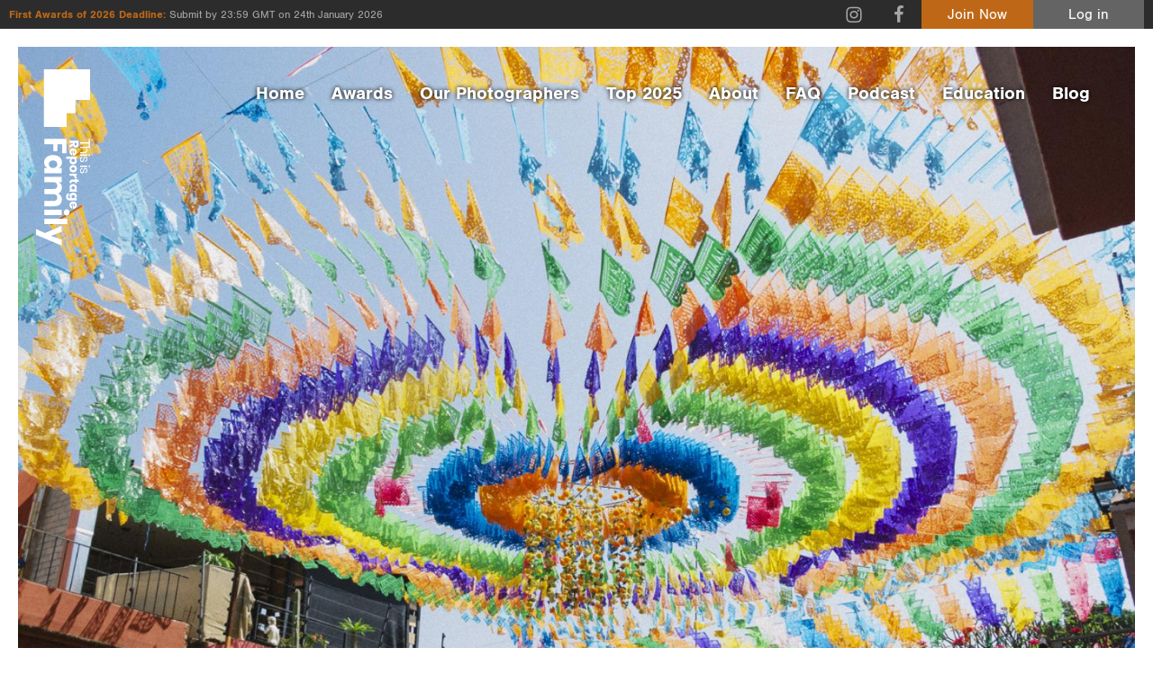

--- FILE ---
content_type: text/html; charset=UTF-8
request_url: https://thisisreportagefamily.com/p/melissamilne/contact/
body_size: 49964
content:
<!doctype html>
<!--[if lt IE 7]> <html class="no-js lt-ie9 lt-ie8 lt-ie7" lang="en"> <![endif]-->
<!--[if IE 7]>	<html class="no-js lt-ie9 lt-ie8" lang="en"> <![endif]-->
<!--[if IE 8]>	<html class="no-js lt-ie9" lang="en"> <![endif]-->
<!--[if gt IE 8]><!--> <html class="no-js" lang="en"> <!--<![endif]-->
<head>
	
	<!-- Google Tag Manager -->
<script>(function(w,d,s,l,i){w[l]=w[l]||[];w[l].push({'gtm.start':
new Date().getTime(),event:'gtm.js'});var f=d.getElementsByTagName(s)[0],
j=d.createElement(s),dl=l!='dataLayer'?'&l='+l:'';j.async=true;j.src=
'https://www.googletagmanager.com/gtm.js?id='+i+dl;f.parentNode.insertBefore(j,f);
})(window,document,'script','dataLayer','GTM-PV6PLHM');</script>
<!-- End Google Tag Manager -->
	
	<meta charset="UTF-8">
	<meta http-equiv="X-UA-Compatible" content="IE=edge,chrome=1">

	<title>Melissa Milne - Contact - This Is Reportage: Family</title>

	<meta name="viewport" content="width=device-width,initial-scale=1">
	<meta name="format-detection" content="telephone=no">
	
	<meta name='robots' content='index, follow, max-image-preview:large, max-snippet:-1, max-video-preview:-1' />

	<!-- This site is optimized with the Yoast SEO plugin v26.7 - https://yoast.com/wordpress/plugins/seo/ -->
	<meta name="description" content="Contact Melissa Milne." />
	<meta property="og:locale" content="en_GB" />
	<meta property="og:type" content="article" />
	<meta property="og:title" content="Family Photography Blog This is Reportage: Family" />
	<meta property="og:description" content="Welcome to the This is Reportage: Family photography blog! Check back for regular features, such as interviews and tips from great family photographers." />
	<meta property="og:url" content="https://thisisreportagefamily.com/family-photography-blog/" />
	<meta property="og:site_name" content="This is Reportage: Family" />
	<meta property="article:modified_time" content="2020-06-28T11:16:42+00:00" />
	<meta name="twitter:card" content="summary_large_image" />
	<script type="application/ld+json" class="yoast-schema-graph">{"@context":"https://schema.org","@graph":[{"@type":["WebPage","CollectionPage"],"@id":"https://thisisreportagefamily.com/family-photography-blog/","url":"https://thisisreportagefamily.com/family-photography-blog/","name":"Family Photography Blog This is Reportage: Family","isPartOf":{"@id":"https://thisisreportagefamily.com/#website"},"datePublished":"2017-08-17T21:01:32+00:00","dateModified":"2020-06-28T11:16:42+00:00","description":"Welcome to the This is Reportage: Family photography blog! Check back for regular features, such as interviews and tips from great family photographers.","breadcrumb":{"@id":"https://thisisreportagefamily.com/family-photography-blog/#breadcrumb"},"inLanguage":"en-GB"},{"@type":"BreadcrumbList","@id":"https://thisisreportagefamily.com/family-photography-blog/#breadcrumb","itemListElement":[{"@type":"ListItem","position":1,"name":"Home","item":"https://thisisreportagefamily.com/"},{"@type":"ListItem","position":2,"name":"Family Photography Blog"}]},{"@type":"WebSite","@id":"https://thisisreportagefamily.com/#website","url":"https://thisisreportagefamily.com/","name":"This is Reportage: Family","description":"","potentialAction":[{"@type":"SearchAction","target":{"@type":"EntryPoint","urlTemplate":"https://thisisreportagefamily.com/?s={search_term_string}"},"query-input":{"@type":"PropertyValueSpecification","valueRequired":true,"valueName":"search_term_string"}}],"inLanguage":"en-GB"}]}</script>
	<!-- / Yoast SEO plugin. -->


<style id='wp-img-auto-sizes-contain-inline-css' type='text/css'>
img:is([sizes=auto i],[sizes^="auto," i]){contain-intrinsic-size:3000px 1500px}
/*# sourceURL=wp-img-auto-sizes-contain-inline-css */
</style>
<link rel='stylesheet' id='ddpf_admin_styles-css' href='https://thisisreportagefamily.com/wp-content/plugins/this-is-reportage/css/admin.css' type='text/css' media='all' />
<link rel='stylesheet' id='main-css' href='https://thisisreportagefamily.com/wp-content/plugins/this-is-reportage/css//main.css' type='text/css' media='all' />
<style id='wp-block-library-inline-css' type='text/css'>
:root{--wp-block-synced-color:#7a00df;--wp-block-synced-color--rgb:122,0,223;--wp-bound-block-color:var(--wp-block-synced-color);--wp-editor-canvas-background:#ddd;--wp-admin-theme-color:#007cba;--wp-admin-theme-color--rgb:0,124,186;--wp-admin-theme-color-darker-10:#006ba1;--wp-admin-theme-color-darker-10--rgb:0,107,160.5;--wp-admin-theme-color-darker-20:#005a87;--wp-admin-theme-color-darker-20--rgb:0,90,135;--wp-admin-border-width-focus:2px}@media (min-resolution:192dpi){:root{--wp-admin-border-width-focus:1.5px}}.wp-element-button{cursor:pointer}:root .has-very-light-gray-background-color{background-color:#eee}:root .has-very-dark-gray-background-color{background-color:#313131}:root .has-very-light-gray-color{color:#eee}:root .has-very-dark-gray-color{color:#313131}:root .has-vivid-green-cyan-to-vivid-cyan-blue-gradient-background{background:linear-gradient(135deg,#00d084,#0693e3)}:root .has-purple-crush-gradient-background{background:linear-gradient(135deg,#34e2e4,#4721fb 50%,#ab1dfe)}:root .has-hazy-dawn-gradient-background{background:linear-gradient(135deg,#faaca8,#dad0ec)}:root .has-subdued-olive-gradient-background{background:linear-gradient(135deg,#fafae1,#67a671)}:root .has-atomic-cream-gradient-background{background:linear-gradient(135deg,#fdd79a,#004a59)}:root .has-nightshade-gradient-background{background:linear-gradient(135deg,#330968,#31cdcf)}:root .has-midnight-gradient-background{background:linear-gradient(135deg,#020381,#2874fc)}:root{--wp--preset--font-size--normal:16px;--wp--preset--font-size--huge:42px}.has-regular-font-size{font-size:1em}.has-larger-font-size{font-size:2.625em}.has-normal-font-size{font-size:var(--wp--preset--font-size--normal)}.has-huge-font-size{font-size:var(--wp--preset--font-size--huge)}.has-text-align-center{text-align:center}.has-text-align-left{text-align:left}.has-text-align-right{text-align:right}.has-fit-text{white-space:nowrap!important}#end-resizable-editor-section{display:none}.aligncenter{clear:both}.items-justified-left{justify-content:flex-start}.items-justified-center{justify-content:center}.items-justified-right{justify-content:flex-end}.items-justified-space-between{justify-content:space-between}.screen-reader-text{border:0;clip-path:inset(50%);height:1px;margin:-1px;overflow:hidden;padding:0;position:absolute;width:1px;word-wrap:normal!important}.screen-reader-text:focus{background-color:#ddd;clip-path:none;color:#444;display:block;font-size:1em;height:auto;left:5px;line-height:normal;padding:15px 23px 14px;text-decoration:none;top:5px;width:auto;z-index:100000}html :where(.has-border-color){border-style:solid}html :where([style*=border-top-color]){border-top-style:solid}html :where([style*=border-right-color]){border-right-style:solid}html :where([style*=border-bottom-color]){border-bottom-style:solid}html :where([style*=border-left-color]){border-left-style:solid}html :where([style*=border-width]){border-style:solid}html :where([style*=border-top-width]){border-top-style:solid}html :where([style*=border-right-width]){border-right-style:solid}html :where([style*=border-bottom-width]){border-bottom-style:solid}html :where([style*=border-left-width]){border-left-style:solid}html :where(img[class*=wp-image-]){height:auto;max-width:100%}:where(figure){margin:0 0 1em}html :where(.is-position-sticky){--wp-admin--admin-bar--position-offset:var(--wp-admin--admin-bar--height,0px)}@media screen and (max-width:600px){html :where(.is-position-sticky){--wp-admin--admin-bar--position-offset:0px}}

/*# sourceURL=wp-block-library-inline-css */
</style><style id='global-styles-inline-css' type='text/css'>
:root{--wp--preset--aspect-ratio--square: 1;--wp--preset--aspect-ratio--4-3: 4/3;--wp--preset--aspect-ratio--3-4: 3/4;--wp--preset--aspect-ratio--3-2: 3/2;--wp--preset--aspect-ratio--2-3: 2/3;--wp--preset--aspect-ratio--16-9: 16/9;--wp--preset--aspect-ratio--9-16: 9/16;--wp--preset--color--black: #000000;--wp--preset--color--cyan-bluish-gray: #abb8c3;--wp--preset--color--white: #ffffff;--wp--preset--color--pale-pink: #f78da7;--wp--preset--color--vivid-red: #cf2e2e;--wp--preset--color--luminous-vivid-orange: #ff6900;--wp--preset--color--luminous-vivid-amber: #fcb900;--wp--preset--color--light-green-cyan: #7bdcb5;--wp--preset--color--vivid-green-cyan: #00d084;--wp--preset--color--pale-cyan-blue: #8ed1fc;--wp--preset--color--vivid-cyan-blue: #0693e3;--wp--preset--color--vivid-purple: #9b51e0;--wp--preset--gradient--vivid-cyan-blue-to-vivid-purple: linear-gradient(135deg,rgb(6,147,227) 0%,rgb(155,81,224) 100%);--wp--preset--gradient--light-green-cyan-to-vivid-green-cyan: linear-gradient(135deg,rgb(122,220,180) 0%,rgb(0,208,130) 100%);--wp--preset--gradient--luminous-vivid-amber-to-luminous-vivid-orange: linear-gradient(135deg,rgb(252,185,0) 0%,rgb(255,105,0) 100%);--wp--preset--gradient--luminous-vivid-orange-to-vivid-red: linear-gradient(135deg,rgb(255,105,0) 0%,rgb(207,46,46) 100%);--wp--preset--gradient--very-light-gray-to-cyan-bluish-gray: linear-gradient(135deg,rgb(238,238,238) 0%,rgb(169,184,195) 100%);--wp--preset--gradient--cool-to-warm-spectrum: linear-gradient(135deg,rgb(74,234,220) 0%,rgb(151,120,209) 20%,rgb(207,42,186) 40%,rgb(238,44,130) 60%,rgb(251,105,98) 80%,rgb(254,248,76) 100%);--wp--preset--gradient--blush-light-purple: linear-gradient(135deg,rgb(255,206,236) 0%,rgb(152,150,240) 100%);--wp--preset--gradient--blush-bordeaux: linear-gradient(135deg,rgb(254,205,165) 0%,rgb(254,45,45) 50%,rgb(107,0,62) 100%);--wp--preset--gradient--luminous-dusk: linear-gradient(135deg,rgb(255,203,112) 0%,rgb(199,81,192) 50%,rgb(65,88,208) 100%);--wp--preset--gradient--pale-ocean: linear-gradient(135deg,rgb(255,245,203) 0%,rgb(182,227,212) 50%,rgb(51,167,181) 100%);--wp--preset--gradient--electric-grass: linear-gradient(135deg,rgb(202,248,128) 0%,rgb(113,206,126) 100%);--wp--preset--gradient--midnight: linear-gradient(135deg,rgb(2,3,129) 0%,rgb(40,116,252) 100%);--wp--preset--font-size--small: 13px;--wp--preset--font-size--medium: 20px;--wp--preset--font-size--large: 36px;--wp--preset--font-size--x-large: 42px;--wp--preset--spacing--20: 0.44rem;--wp--preset--spacing--30: 0.67rem;--wp--preset--spacing--40: 1rem;--wp--preset--spacing--50: 1.5rem;--wp--preset--spacing--60: 2.25rem;--wp--preset--spacing--70: 3.38rem;--wp--preset--spacing--80: 5.06rem;--wp--preset--shadow--natural: 6px 6px 9px rgba(0, 0, 0, 0.2);--wp--preset--shadow--deep: 12px 12px 50px rgba(0, 0, 0, 0.4);--wp--preset--shadow--sharp: 6px 6px 0px rgba(0, 0, 0, 0.2);--wp--preset--shadow--outlined: 6px 6px 0px -3px rgb(255, 255, 255), 6px 6px rgb(0, 0, 0);--wp--preset--shadow--crisp: 6px 6px 0px rgb(0, 0, 0);}:where(.is-layout-flex){gap: 0.5em;}:where(.is-layout-grid){gap: 0.5em;}body .is-layout-flex{display: flex;}.is-layout-flex{flex-wrap: wrap;align-items: center;}.is-layout-flex > :is(*, div){margin: 0;}body .is-layout-grid{display: grid;}.is-layout-grid > :is(*, div){margin: 0;}:where(.wp-block-columns.is-layout-flex){gap: 2em;}:where(.wp-block-columns.is-layout-grid){gap: 2em;}:where(.wp-block-post-template.is-layout-flex){gap: 1.25em;}:where(.wp-block-post-template.is-layout-grid){gap: 1.25em;}.has-black-color{color: var(--wp--preset--color--black) !important;}.has-cyan-bluish-gray-color{color: var(--wp--preset--color--cyan-bluish-gray) !important;}.has-white-color{color: var(--wp--preset--color--white) !important;}.has-pale-pink-color{color: var(--wp--preset--color--pale-pink) !important;}.has-vivid-red-color{color: var(--wp--preset--color--vivid-red) !important;}.has-luminous-vivid-orange-color{color: var(--wp--preset--color--luminous-vivid-orange) !important;}.has-luminous-vivid-amber-color{color: var(--wp--preset--color--luminous-vivid-amber) !important;}.has-light-green-cyan-color{color: var(--wp--preset--color--light-green-cyan) !important;}.has-vivid-green-cyan-color{color: var(--wp--preset--color--vivid-green-cyan) !important;}.has-pale-cyan-blue-color{color: var(--wp--preset--color--pale-cyan-blue) !important;}.has-vivid-cyan-blue-color{color: var(--wp--preset--color--vivid-cyan-blue) !important;}.has-vivid-purple-color{color: var(--wp--preset--color--vivid-purple) !important;}.has-black-background-color{background-color: var(--wp--preset--color--black) !important;}.has-cyan-bluish-gray-background-color{background-color: var(--wp--preset--color--cyan-bluish-gray) !important;}.has-white-background-color{background-color: var(--wp--preset--color--white) !important;}.has-pale-pink-background-color{background-color: var(--wp--preset--color--pale-pink) !important;}.has-vivid-red-background-color{background-color: var(--wp--preset--color--vivid-red) !important;}.has-luminous-vivid-orange-background-color{background-color: var(--wp--preset--color--luminous-vivid-orange) !important;}.has-luminous-vivid-amber-background-color{background-color: var(--wp--preset--color--luminous-vivid-amber) !important;}.has-light-green-cyan-background-color{background-color: var(--wp--preset--color--light-green-cyan) !important;}.has-vivid-green-cyan-background-color{background-color: var(--wp--preset--color--vivid-green-cyan) !important;}.has-pale-cyan-blue-background-color{background-color: var(--wp--preset--color--pale-cyan-blue) !important;}.has-vivid-cyan-blue-background-color{background-color: var(--wp--preset--color--vivid-cyan-blue) !important;}.has-vivid-purple-background-color{background-color: var(--wp--preset--color--vivid-purple) !important;}.has-black-border-color{border-color: var(--wp--preset--color--black) !important;}.has-cyan-bluish-gray-border-color{border-color: var(--wp--preset--color--cyan-bluish-gray) !important;}.has-white-border-color{border-color: var(--wp--preset--color--white) !important;}.has-pale-pink-border-color{border-color: var(--wp--preset--color--pale-pink) !important;}.has-vivid-red-border-color{border-color: var(--wp--preset--color--vivid-red) !important;}.has-luminous-vivid-orange-border-color{border-color: var(--wp--preset--color--luminous-vivid-orange) !important;}.has-luminous-vivid-amber-border-color{border-color: var(--wp--preset--color--luminous-vivid-amber) !important;}.has-light-green-cyan-border-color{border-color: var(--wp--preset--color--light-green-cyan) !important;}.has-vivid-green-cyan-border-color{border-color: var(--wp--preset--color--vivid-green-cyan) !important;}.has-pale-cyan-blue-border-color{border-color: var(--wp--preset--color--pale-cyan-blue) !important;}.has-vivid-cyan-blue-border-color{border-color: var(--wp--preset--color--vivid-cyan-blue) !important;}.has-vivid-purple-border-color{border-color: var(--wp--preset--color--vivid-purple) !important;}.has-vivid-cyan-blue-to-vivid-purple-gradient-background{background: var(--wp--preset--gradient--vivid-cyan-blue-to-vivid-purple) !important;}.has-light-green-cyan-to-vivid-green-cyan-gradient-background{background: var(--wp--preset--gradient--light-green-cyan-to-vivid-green-cyan) !important;}.has-luminous-vivid-amber-to-luminous-vivid-orange-gradient-background{background: var(--wp--preset--gradient--luminous-vivid-amber-to-luminous-vivid-orange) !important;}.has-luminous-vivid-orange-to-vivid-red-gradient-background{background: var(--wp--preset--gradient--luminous-vivid-orange-to-vivid-red) !important;}.has-very-light-gray-to-cyan-bluish-gray-gradient-background{background: var(--wp--preset--gradient--very-light-gray-to-cyan-bluish-gray) !important;}.has-cool-to-warm-spectrum-gradient-background{background: var(--wp--preset--gradient--cool-to-warm-spectrum) !important;}.has-blush-light-purple-gradient-background{background: var(--wp--preset--gradient--blush-light-purple) !important;}.has-blush-bordeaux-gradient-background{background: var(--wp--preset--gradient--blush-bordeaux) !important;}.has-luminous-dusk-gradient-background{background: var(--wp--preset--gradient--luminous-dusk) !important;}.has-pale-ocean-gradient-background{background: var(--wp--preset--gradient--pale-ocean) !important;}.has-electric-grass-gradient-background{background: var(--wp--preset--gradient--electric-grass) !important;}.has-midnight-gradient-background{background: var(--wp--preset--gradient--midnight) !important;}.has-small-font-size{font-size: var(--wp--preset--font-size--small) !important;}.has-medium-font-size{font-size: var(--wp--preset--font-size--medium) !important;}.has-large-font-size{font-size: var(--wp--preset--font-size--large) !important;}.has-x-large-font-size{font-size: var(--wp--preset--font-size--x-large) !important;}
/*# sourceURL=global-styles-inline-css */
</style>

<style id='classic-theme-styles-inline-css' type='text/css'>
/*! This file is auto-generated */
.wp-block-button__link{color:#fff;background-color:#32373c;border-radius:9999px;box-shadow:none;text-decoration:none;padding:calc(.667em + 2px) calc(1.333em + 2px);font-size:1.125em}.wp-block-file__button{background:#32373c;color:#fff;text-decoration:none}
/*# sourceURL=/wp-includes/css/classic-themes.min.css */
</style>
<link rel='stylesheet' id='contact-form-7-css' href='https://thisisreportagefamily.com/wp-content/plugins/contact-form-7/includes/css/styles.css' type='text/css' media='all' />
<link rel='stylesheet' id='tir-css' href='https://thisisreportagefamily.com/wp-content/themes/this-is-reportage-family/style.css' type='text/css' media='all' />
<script type="text/javascript" src="https://thisisreportagefamily.com/wp-includes/js/jquery/jquery.min.js" id="jquery-core-js"></script>
<script type="text/javascript" src="https://thisisreportagefamily.com/wp-includes/js/jquery/jquery-migrate.min.js" id="jquery-migrate-js"></script>
<script type="text/javascript" src="https://thisisreportagefamily.com/wp-content/plugins/this-is-reportage/js/main.js" id="main-js"></script>
<script type="text/javascript" src="https://thisisreportagefamily.com/wp-content/themes/this-is-reportage-family/script/libs/modernizr.min.js" id="modernizr-js"></script>
<link rel="icon" href="https://thisisreportagefamily.com/wp-content/uploads/2020/06/cropped-tirf-200x200.png" sizes="32x32" />
<link rel="icon" href="https://thisisreportagefamily.com/wp-content/uploads/2020/06/cropped-tirf-200x200.png" sizes="192x192" />
<link rel="apple-touch-icon" href="https://thisisreportagefamily.com/wp-content/uploads/2020/06/cropped-tirf-200x200.png" />
<meta name="msapplication-TileImage" content="https://thisisreportagefamily.com/wp-content/uploads/2020/06/cropped-tirf-500x500.png" />
	
</head>

<body class="wp-theme-this-is-reportage-family profile dark-header tir">

	<!-- Google Tag Manager (noscript) -->
<noscript><iframe src="https://www.googletagmanager.com/ns.html?id=GTM-PV6PLHM"
height="0" width="0" style="display:none;visibility:hidden"></iframe></noscript>
<!-- End Google Tag Manager (noscript) -->
	
	<svg xmlns="http://www.w3.org/2000/svg" style="display: none;">
		<symbol id="horz_logo" viewBox="0 0 1020 367">
			<path d="M294,160.78V310.62h36.09V250h47.27V222.45H330.08V189.6h61.2V160.78H294Zm160.61,30.1a47.57,47.57,0,0,0-26.07,7.31q-11.49,7.32-18.15,21t-6.65,32.32q0,18.45,6.65,32.22t18.15,21.09a47.57,47.57,0,0,0,26.07,7.31q13.5,0,23.21-6.15a36.83,36.83,0,0,0,14.35-16.74v21.41H528V192.36H492.17v21.4A37,37,0,0,0,477.81,197q-9.71-6.14-23.21-6.14Zm11.6,31.79q11.4,0,18.68,7.74t7.28,21.08q0,13.15-7.28,21t-18.68,7.84q-11.59,0-18.67-7.63t-7.07-21.2q0-13.56,7.07-21.19t18.67-7.63Zm239.34-31.58A43.91,43.91,0,0,0,682,197.66a47.29,47.29,0,0,0-16.78,17.59,39.3,39.3,0,0,0-15.62-17.91,45.29,45.29,0,0,0-23.85-6.25q-12.87,0-22.48,5.72A35.19,35.19,0,0,0,589,212.5V192.36H553V310.62H589V247.89q0-12.3,6.33-18.87t17.1-6.57q10.34,0,16.25,6.26t5.91,17.48v64.43h36.09V247.89q0-12.09,6.23-18.76t17-6.68q10.34,0,16.35,6.26t6,17.48v64.43h35.88V242q0-23.94-12.45-37.41t-34.2-13.45Zm67.32-32a17.5,17.5,0,0,0,5.91,13.46q5.91,5.4,15.62,5.4t15.62-5.4a17.5,17.5,0,0,0,5.91-13.46A17.75,17.75,0,0,0,810,145.42q-5.91-5.4-15.62-5.4t-15.62,5.4a17.75,17.75,0,0,0-5.91,13.67Zm3.38,33.28V310.62h36.09V192.36H776.24Zm61-38.58V310.62h36.09V153.79Zm47.91,38.58,49.39,113.81L906.88,367h39.68L1020,192.36H980.11l-26.38,72.48-28.28-72.48H885.14Z"/><path d="M0,0H247V162.75H0ZM0,162.75H168.84v72H0Zm0,72H121.31V308H0Z"/><path d="M353.57,139.14l-14.68-24.21c4.72-1.17,8.31-3.31,10.79-6.45a17.87,17.87,0,0,0,3.72-11.41A19.79,19.79,0,0,0,350.86,87a17.51,17.51,0,0,0-7.6-6.93,27.68,27.68,0,0,0-12.41-2.52H305.32v61.58h14.95V115.88h3.41l13.37,23.26Zm-33.3-49h9.26q4.38,0,6.52,2.09a7.7,7.7,0,0,1,2.14,5.75,7.57,7.57,0,0,1-2.1,5.79q-2.1,2-6.56,2h-9.26V90.1Zm87,23.43a24.74,24.74,0,0,0-3-12.32,21,21,0,0,0-8.52-8.32,28.77,28.77,0,0,0-25.52,0,21.25,21.25,0,0,0-8.7,8.62,27.07,27.07,0,0,0-3.1,13.29,26.78,26.78,0,0,0,3.14,13.24,21.53,21.53,0,0,0,8.7,8.66,28.13,28.13,0,0,0,23.82.7,22.26,22.26,0,0,0,8.22-6.36,20.49,20.49,0,0,0,4.19-9.18H390.63a7.68,7.68,0,0,1-2.88,4.26,8.9,8.9,0,0,1-5.51,1.66,9.05,9.05,0,0,1-6.47-2.4q-2.53-2.4-2.8-7.88H406.8a20.78,20.78,0,0,0,.44-4Zm-15.12-2.27H373.06a10.23,10.23,0,0,1,3.06-7.14,9.86,9.86,0,0,1,6.82-2.44,9.55,9.55,0,0,1,6.6,2.4q2.65,2.4,2.58,7.18Zm53.31-21.33a17.64,17.64,0,0,0-9.61,2.52A14.67,14.67,0,0,0,430,99.33v-8.8H415V162.3H430v-32a14.63,14.63,0,0,0,5.86,6.88,17.64,17.64,0,0,0,9.61,2.53,19.82,19.82,0,0,0,10.8-3,20.59,20.59,0,0,0,7.52-8.67,30,30,0,0,0,2.75-13.24,30,30,0,0,0-2.75-13.28,20.65,20.65,0,0,0-7.52-8.62,19.82,19.82,0,0,0-10.8-3h0ZM440.62,103a10.09,10.09,0,0,1,7.74,3.14q2.92,3.14,2.93,8.71c0,3.71-1,6.62-2.93,8.71a11,11,0,0,1-15.47-.09,12.12,12.12,0,0,1-3-8.62q0-5.49,3-8.67a10.19,10.19,0,0,1,7.73-3.18Zm56.47-13.06a27.7,27.7,0,0,0-13,3,22,22,0,0,0-9,8.66,28.38,28.38,0,0,0,0,26.48,22,22,0,0,0,9,8.67,29.67,29.67,0,0,0,26,0,22,22,0,0,0,9-8.67,28.38,28.38,0,0,0,0-26.48,22,22,0,0,0-9-8.66,27.45,27.45,0,0,0-13-3h0Zm0,12.89a9.37,9.37,0,0,1,7.16,3.09q2.89,3.09,2.89,8.93t-2.89,8.88a9.45,9.45,0,0,1-7.16,3,9.59,9.59,0,0,1-7.21-3c-2-2-2.93-5-2.93-8.88s1-6.87,2.93-8.93a9.51,9.51,0,0,1,7.21-3.09Zm48-3.14V90.54H530.13v48.6h14.94V117q0-6,3.28-8.54c2.19-1.68,5.26-2.53,9.22-2.53h4.28V90a18.42,18.42,0,0,0-9.57,2.62,21.14,21.14,0,0,0-7.21,7.05Zm46,26.65a5.64,5.64,0,0,1-4-1.13c-.79-.75-1.18-2.09-1.18-4V103.08h9.79V90.54h-9.79V78.6H570.94V90.54h-6.55v12.54h6.55v17.86q0,9.75,4.77,14T589,139.14h6.73v-12.8h-4.72Zm31.64-36.4a19.72,19.72,0,0,0-10.8,3,20.5,20.5,0,0,0-7.51,8.62,29.83,29.83,0,0,0-2.76,13.28,29.91,29.91,0,0,0,2.76,13.24,20.62,20.62,0,0,0,7.51,8.67,19.8,19.8,0,0,0,10.8,3,17.67,17.67,0,0,0,9.61-2.53,15.12,15.12,0,0,0,5.94-6.88v8.8H653.1V90.53H638.24v8.8a15.17,15.17,0,0,0-5.94-6.88,17.75,17.75,0,0,0-9.61-2.53h0Zm4.8,13.06a10.18,10.18,0,0,1,7.74,3.18q3,3.18,3,8.67a12.12,12.12,0,0,1-3,8.62,11,11,0,0,1-15.47.09c-2-2.09-2.93-5-2.93-8.71s1-6.62,2.93-8.71a10.05,10.05,0,0,1,7.73-3.14ZM682,89.93a19.8,19.8,0,0,0-10.8,3,20.5,20.5,0,0,0-7.51,8.62,29.83,29.83,0,0,0-2.76,13.28,29.91,29.91,0,0,0,2.76,13.24,20.62,20.62,0,0,0,7.51,8.67,19.8,19.8,0,0,0,10.8,3,17.67,17.67,0,0,0,9.61-2.53,15.2,15.2,0,0,0,6-6.88v8.54q0,5.83-2.85,8.49a10.5,10.5,0,0,1-7.47,2.66,11.63,11.63,0,0,1-6.51-1.66,7.37,7.37,0,0,1-3.19-4.62H662.72a21,21,0,0,0,7.91,14.07q6.6,5.19,17.61,5.18,8,0,13.46-3.22a20,20,0,0,0,8-8.67,27.77,27.77,0,0,0,2.62-12.23V90.54H697.51v8.8a15.2,15.2,0,0,0-6-6.88A17.67,17.67,0,0,0,682,89.93Zm4.8,13.06a10.21,10.21,0,0,1,7.74,3.18q3,3.18,3,8.67a12.17,12.17,0,0,1-3,8.62,11,11,0,0,1-15.47.09c-1.95-2.09-2.93-5-2.93-8.71s1-6.62,2.93-8.71a10.05,10.05,0,0,1,7.73-3.14ZM769,113.53a24.53,24.53,0,0,0-3-12.32,20.88,20.88,0,0,0-8.52-8.32,28.77,28.77,0,0,0-25.52,0,21.27,21.27,0,0,0-8.7,8.63,27,27,0,0,0-3.1,13.28,26.79,26.79,0,0,0,3.15,13.24,21.46,21.46,0,0,0,8.7,8.66,28.1,28.1,0,0,0,23.81.7,22.34,22.34,0,0,0,8.22-6.35,20.59,20.59,0,0,0,4.2-9.19H752.4a7.79,7.79,0,0,1-2.88,4.27,8.94,8.94,0,0,1-5.52,1.65,9.1,9.1,0,0,1-6.47-2.4q-2.53-2.4-2.8-7.88h33.83a20.85,20.85,0,0,0,.43-4h0Zm-15.12-2.26h-19a10.17,10.17,0,0,1,3.06-7.15,9.76,9.76,0,0,1,6.81-2.43,9.46,9.46,0,0,1,6.6,2.39q2.67,2.4,2.58,7.19Z"/><path d="M372.11,18.37a19.25,19.25,0,0,0-10.95,3.18,16.57,16.57,0,0,0-6.6,9.1V2.3H346.5V67.64h8.06V41.94q0-8.2,4-12.49a13.82,13.82,0,0,1,10.63-4.28q6.39,0,10.1,3.88T383,40.18V67.64h8.06V39.48q0-10.24-5.22-15.68T372.1,18.37h0ZM398.07,5a4.62,4.62,0,0,0,1.5,3.58,6.51,6.51,0,0,0,8,0A4.62,4.62,0,0,0,409.05,5a4.62,4.62,0,0,0-1.5-3.58,6.51,6.51,0,0,0-8,0A4.62,4.62,0,0,0,398.07,5Zm1.41,14.22V67.64h8.07V19.17Zm32.26-.62q-7.8,0-12.32,3.75a12.22,12.22,0,0,0-4.52,9.85,11,11,0,0,0,2.26,7.28,13.17,13.17,0,0,0,5.5,3.93,64.54,64.54,0,0,0,8.64,2.47,62.52,62.52,0,0,1,6.82,1.86,11.07,11.07,0,0,1,4.16,2.56,6.06,6.06,0,0,1,1.69,4.5,7.11,7.11,0,0,1-2.35,5.56,9.39,9.39,0,0,1-6.51,2.12,13.91,13.91,0,0,1-9-2.74,10.06,10.06,0,0,1-3.85-7.15h-7.8a16.53,16.53,0,0,0,6.47,11.57q5.49,4.15,14.17,4.15,7.45,0,11.92-3.71a11.9,11.9,0,0,0,4.48-9.62,11.54,11.54,0,0,0-2.35-7.6,13.62,13.62,0,0,0-5.67-4.1,66.42,66.42,0,0,0-8.73-2.52,67.4,67.4,0,0,1-6.69-1.81A10.56,10.56,0,0,1,424,36.43a5.83,5.83,0,0,1-1.64-4.29,7,7,0,0,1,2.44-5.6,10.1,10.1,0,0,1,6.78-2.08,11.74,11.74,0,0,1,8.2,2.78,11.16,11.16,0,0,1,3.59,7.11h7.71A18,18,0,0,0,445,22.83q-5-4.29-13.25-4.28ZM474.8,5a4.6,4.6,0,0,0,1.51,3.58,6.5,6.5,0,0,0,8,0A4.6,4.6,0,0,0,485.79,5a4.6,4.6,0,0,0-1.51-3.58,6.5,6.5,0,0,0-8,0A4.6,4.6,0,0,0,474.8,5Zm1.42,14.22V67.64h8.06V19.17Zm32.25-.62q-7.8,0-12.32,3.75a12.18,12.18,0,0,0-4.51,9.85,11,11,0,0,0,2.25,7.28,13.23,13.23,0,0,0,5.5,3.93A65,65,0,0,0,508,45.83a61.91,61.91,0,0,1,6.82,1.86A11.11,11.11,0,0,1,519,50.25a6.09,6.09,0,0,1,1.68,4.5,7.11,7.11,0,0,1-2.35,5.56,9.37,9.37,0,0,1-6.51,2.12,13.88,13.88,0,0,1-9-2.74A10.11,10.11,0,0,1,499,52.54h-7.8a16.53,16.53,0,0,0,6.47,11.57q5.49,4.15,14.18,4.15,7.44,0,11.91-3.71a11.9,11.9,0,0,0,4.48-9.62,11.54,11.54,0,0,0-2.35-7.6,13.62,13.62,0,0,0-5.67-4.1,66.42,66.42,0,0,0-8.73-2.52,67.4,67.4,0,0,1-6.69-1.81,10.64,10.64,0,0,1-4.08-2.47,5.78,5.78,0,0,1-1.63-4.29,6.94,6.94,0,0,1,2.43-5.6,10.12,10.12,0,0,1,6.78-2.08,11.74,11.74,0,0,1,8.2,2.78,11.16,11.16,0,0,1,3.59,7.11h7.71a18,18,0,0,0-6.07-11.52q-5-4.29-13.25-4.28Z"/><path d="M294,2V8.91h22v59H326V8.91h22V2Z"/><rect x="348.03" y="2" width="6.28" height="0.53"/>
		</symbol>
		<symbol id="vert_logo" viewBox="0 0 289 943">
			<path d="M162.39,372H44.4v28.38H92.13v37.19h21.7V400.37H139.7v48.14h22.7V372Zm-23.7,126.32a37.33,37.33,0,0,0-5.76-20.5,39.42,39.42,0,0,0-16.52-14.28Q105.64,458.31,91,458.3q-14.52,0-25.37,5.23A39.3,39.3,0,0,0,49,477.81a37.33,37.33,0,0,0-5.76,20.5q0,10.62,4.84,18.26a29,29,0,0,0,13.18,11.29H44.4v28.22h93.13V527.86H120.67a29.09,29.09,0,0,0,13.18-11.29q4.85-7.64,4.84-18.26Zm-25,9.13a19.26,19.26,0,0,1-6.09,14.69q-6.1,5.73-16.61,5.73-10.35,0-16.52-5.73a19.15,19.15,0,0,1-6.18-14.69q0-9.13,6-14.69T91,487.19q10.68,0,16.69,5.56t6,14.69Zm24.87,188.24a34.54,34.54,0,0,0-5.18-18.51A37.25,37.25,0,0,0,119.5,664a30.91,30.91,0,0,0,14.1-12.29,35.47,35.47,0,0,0,4.92-18.75,33.8,33.8,0,0,0-4.5-17.68,27.79,27.79,0,0,0-12.35-11.2h15.85V575.66H44.4v28.39H93.8q9.67,0,14.85,5t5.18,13.44q0,8.13-4.93,12.78T95.13,639.9H44.4v28.39H93.8q9.51,0,14.77,4.9t5.26,13.36q0,8.13-4.93,12.86t-13.76,4.73H44.4v28.22H98.47q18.86,0,29.46-9.79t10.6-26.89Zm25.2,53a13.78,13.78,0,0,0-10.6,4.65q-4.26,4.63-4.26,12.28t4.26,12.28a13.78,13.78,0,0,0,10.6,4.65,13.92,13.92,0,0,0,10.76-4.65q4.26-4.65,4.26-12.28t-4.26-12.28a13.92,13.92,0,0,0-10.76-4.65Zm-26.2,2.65H44.4v28.39h93.13V751.28Zm30.37,48H44.4v28.39H167.9V799.25Zm-30.37,37.68L47.9,875.78,0,854v31.21L137.52,943V911.63L80.44,890.88l57.08-22.24v-31.7Z"/><path d="M179.43,418.85,198.5,407.3a14.94,14.94,0,0,0,5.08,8.49,14,14,0,0,0,9,2.92,15.65,15.65,0,0,0,7.92-2,13.79,13.79,0,0,0,5.46-6,21.77,21.77,0,0,0,2-9.76V380.9h-48.5v11.76h18.32v2.68l-18.32,10.52v13Zm38.62-26.19V400a7.07,7.07,0,0,1-1.65,5.12,6,6,0,0,1-4.52,1.68,5.92,5.92,0,0,1-4.57-1.65c-1-1.1-1.54-2.82-1.54-5.15v-7.29Zm-18.45,68.4a19.47,19.47,0,0,0,9.71-2.37,16.57,16.57,0,0,0,6.55-6.7,22.64,22.64,0,0,0,0-20.08,16.75,16.75,0,0,0-6.79-6.84,23.42,23.42,0,0,0-20.88,0,16.85,16.85,0,0,0-6.83,6.84,22.12,22.12,0,0,0-.55,18.73,17.61,17.61,0,0,0,5,6.46,16.13,16.13,0,0,0,7.24,3.3V448a6,6,0,0,1-3.36-2.27,6.86,6.86,0,0,1-1.3-4.33,7.09,7.09,0,0,1,1.88-5.09q1.89-2,6.21-2.2v26.6a15.91,15.91,0,0,0,3.15.35Zm1.78-11.89v-15a8,8,0,0,1,5.63,2.41,7.68,7.68,0,0,1,1.92,5.36,7.46,7.46,0,0,1-1.89,5.19c-1.26,1.4-3.14,2.07-5.66,2Zm16.8,41.93a13.86,13.86,0,0,0-2-7.56,11.6,11.6,0,0,0-5.42-4.61h6.92V467.18H161.19v11.75h25.17a11.56,11.56,0,0,0-5.42,4.61,14,14,0,0,0-2,7.56,15.61,15.61,0,0,0,2.37,8.49,16.14,16.14,0,0,0,6.82,5.91,26.25,26.25,0,0,0,20.89,0,16.26,16.26,0,0,0,6.79-5.91,15.52,15.52,0,0,0,2.36-8.49Zm-10.28-3.78a7.94,7.94,0,0,1-2.47,6.08,11.37,11.37,0,0,1-13.72,0,8.63,8.63,0,0,1,.07-12.16,10.94,10.94,0,0,1,13.62,0,8,8,0,0,1,2.5,6.08Zm10.29,44.41a21.79,21.79,0,0,0-2.37-10.24,17.33,17.33,0,0,0-6.82-7.12,22.35,22.35,0,0,0-20.85,0,17.29,17.29,0,0,0-6.83,7.12,23.31,23.31,0,0,0,0,20.45,17.44,17.44,0,0,0,6.83,7.08A22.41,22.41,0,0,0,209,549a17.35,17.35,0,0,0,6.82-7.08,21.58,21.58,0,0,0,2.37-10.21Zm-10.15,0a7.43,7.43,0,0,1-2.44,5.64c-1.62,1.51-4,2.26-7,2.26s-5.39-.75-7-2.26a7.86,7.86,0,0,1,0-11.31c1.6-1.54,3.94-2.3,7-2.3s5.41.76,7,2.3a7.49,7.49,0,0,1,2.44,5.67Zm2.47,37.74h7.2V557.71H179.43v11.76h17.42q4.74,0,6.73,2.58c1.32,1.71,2,4.13,2,7.25v3.37h12.55a14.56,14.56,0,0,0-2.06-7.53,16.66,16.66,0,0,0-5.56-5.67h0Zm-21,36.16a4.44,4.44,0,0,1,.89-3.13,4.28,4.28,0,0,1,3.15-.93h14.27v7.7h9.88v-7.7h9.4V589.82h-9.4v-5.16h-9.88v5.16H193.77q-7.68,0-11,3.74t-3.33,10.49v5.29h10.09v-3.71Zm28.67,24.88a15.63,15.63,0,0,0-2.37-8.49,16.2,16.2,0,0,0-6.79-5.91,26.23,26.23,0,0,0-20.88,0,16.17,16.17,0,0,0-6.83,5.91,15.63,15.63,0,0,0-2.37,8.49,13.93,13.93,0,0,0,2,7.56,12,12,0,0,0,5.42,4.68h-6.93v11.68h38.28V642.75h-6.93a12,12,0,0,0,5.42-4.68,13.93,13.93,0,0,0,2-7.56Zm-10.29,3.78a8,8,0,0,1-2.5,6.09,11,11,0,0,1-13.62,0,8.65,8.65,0,0,1-.06-12.17,11.36,11.36,0,0,1,13.71,0,7.87,7.87,0,0,1,2.47,6.08Zm10.29,42.83a15.61,15.61,0,0,0-2.37-8.49,16.2,16.2,0,0,0-6.79-5.91,26.23,26.23,0,0,0-20.88,0,16.17,16.17,0,0,0-6.83,5.91,15.52,15.52,0,0,0-2.36,8.49,13.86,13.86,0,0,0,2,7.56,12,12,0,0,0,5.42,4.68h-6.72q-4.59,0-6.69-2.24a8.24,8.24,0,0,1-2.09-5.87,9.15,9.15,0,0,1,1.3-5.13,5.8,5.8,0,0,1,3.64-2.5V662a16.6,16.6,0,0,0-11.08,6.22q-4.08,5.19-4.08,13.85a20.37,20.37,0,0,0,2.54,10.59A15.78,15.78,0,0,0,170,699a21.81,21.81,0,0,0,9.64,2.06H217.7V689.36h-6.92a11.9,11.9,0,0,0,5.41-4.68,13.79,13.79,0,0,0,2-7.56h0ZM207.9,680.9a8,8,0,0,1-2.5,6.08,10.94,10.94,0,0,1-13.62,0,8.64,8.64,0,0,1-.06-12.16,11.36,11.36,0,0,1,13.71,0,7.87,7.87,0,0,1,2.47,6.08Zm-8.3,64.69a19.47,19.47,0,0,0,9.71-2.37,16.57,16.57,0,0,0,6.55-6.7,22.64,22.64,0,0,0,0-20.08A16.63,16.63,0,0,0,209,709.6a23.42,23.42,0,0,0-20.88,0,16.79,16.79,0,0,0-6.83,6.84,22.12,22.12,0,0,0-.55,18.73,17.61,17.61,0,0,0,5,6.46A16.23,16.23,0,0,0,193,745V732.53a6.1,6.1,0,0,1-3.37-2.27,7,7,0,0,1-1.3-4.33,7.14,7.14,0,0,1,1.89-5.09q1.89-2,6.21-2.2v26.6a15.91,15.91,0,0,0,3.15.35Zm1.78-11.89v-15a8,8,0,0,1,5.63,2.41,7.68,7.68,0,0,1,1.92,5.36,7.46,7.46,0,0,1-1.89,5.19c-1.26,1.4-3.14,2.07-5.66,2Z"/><path d="M274.53,433.43a15,15,0,0,0-2.5-8.61,13,13,0,0,0-7.16-5.19h22.32v-6.34H235.73v6.34H256q6.46,0,9.84,3.14a10.88,10.88,0,0,1,3.37,8.36,10.49,10.49,0,0,1-3.06,7.95c-2,1.94-5,2.92-8.76,2.92H235.73v6.34h22.18q8.07,0,12.35-4.11a14.28,14.28,0,0,0,4.27-10.8Zm10.57,20.42a3.63,3.63,0,0,0-2.82,1.18,5.13,5.13,0,0,0,0,6.28,3.94,3.94,0,0,0,5.57.06l.07-.06a5.13,5.13,0,0,0,0-6.28,3.63,3.63,0,0,0-2.82-1.18ZM273.9,455H235.73v6.35h38.18V455Zm.49,25.37q0-6.13-2.95-9.69a9.62,9.62,0,0,0-7.76-3.55,8.64,8.64,0,0,0-5.73,1.78,10.31,10.31,0,0,0-3.1,4.32,51.7,51.7,0,0,0-1.94,6.8,52.4,52.4,0,0,1-1.46,5.36,8.72,8.72,0,0,1-2,3.28,4.76,4.76,0,0,1-3.55,1.32,5.57,5.57,0,0,1-4.38-1.85,7.4,7.4,0,0,1-1.67-5.12A11,11,0,0,1,242,475.9a8,8,0,0,1,5.63-3v-6.13a13,13,0,0,0-9.11,5.09q-3.27,4.32-3.27,11.15,0,5.85,2.92,9.37a9.37,9.37,0,0,0,7.58,3.52,9.06,9.06,0,0,0,6-1.85,10.75,10.75,0,0,0,3.24-4.46,54.32,54.32,0,0,0,2-6.86,53,53,0,0,1,1.42-5.26,8.29,8.29,0,0,1,1.95-3.21,4.59,4.59,0,0,1,3.37-1.29,5.53,5.53,0,0,1,4.42,1.92,7.92,7.92,0,0,1,1.63,5.33,9.2,9.2,0,0,1-2.19,6.45,8.76,8.76,0,0,1-5.6,2.82v6.06a14.18,14.18,0,0,0,9.07-4.77q3.38-3.94,3.38-10.42ZM285.1,514.2a3.6,3.6,0,0,0-2.82,1.19,5.12,5.12,0,0,0,0,6.27,3.94,3.94,0,0,0,5.57.06l.07-.06a5.12,5.12,0,0,0,0-6.27,3.6,3.6,0,0,0-2.82-1.19Zm-11.2,1.12H235.73v6.34h38.18v-6.34Zm.49,25.36q0-6.13-2.95-9.68a9.6,9.6,0,0,0-7.76-3.56,8.64,8.64,0,0,0-5.73,1.78,10.43,10.43,0,0,0-3.1,4.32,51.7,51.7,0,0,0-1.94,6.8,52.58,52.58,0,0,1-1.46,5.37,8.76,8.76,0,0,1-2,3.27,4.76,4.76,0,0,1-3.55,1.32,5.61,5.61,0,0,1-4.38-1.84,7.4,7.4,0,0,1-1.67-5.12,11,11,0,0,1,2.16-7.08,8,8,0,0,1,5.63-3V527.1a13,13,0,0,0-9.11,5.08c-2.18,2.89-3.27,6.6-3.27,11.16q0,5.85,2.92,9.37a9.41,9.41,0,0,0,7.58,3.52,9.06,9.06,0,0,0,6-1.85,10.82,10.82,0,0,0,3.24-4.46,52.7,52.7,0,0,0,2-6.86,52.27,52.27,0,0,1,1.42-5.26,8.29,8.29,0,0,1,1.95-3.21,4.55,4.55,0,0,1,3.37-1.29,5.5,5.5,0,0,1,4.42,1.92,7.92,7.92,0,0,1,1.63,5.33,9.22,9.22,0,0,1-2.19,6.45,8.76,8.76,0,0,1-5.6,2.82v6.06a14.21,14.21,0,0,0,9.08-4.77q3.38-3.95,3.37-10.42h0Z"/><path d="M287.43,372H282v17.3H235.57v7.91H282v17.3h5.44V372Z"/><rect x="287" y="414.47" width="0.44" height="4.97"/><path d="M42,0H289V162.75H42Zm0,162.75H210.84v72H42Zm0,72H163.31V308H42Z"/>
		</symbol>
	</svg>
	
	<div class="top-bar section section-dark" id="top_bar">
		
		<div class="container row clearfix">
			
			<p class="notification col">
										<strong>First Awards of 2026 Deadline:</strong>
					Submit by 23:59 GMT on 24th January 2026			</p>
			
			<div class="top-nav col">
				<div class="top-social">
					<ul class="social-icons">
	<li><a href="https://www.instagram.com/thisisreportagefamily/" rel="external"><i class="icon-instagram" aria-hidden="true"></i></a></li>
	<li><a href="https://www.facebook.com/thisisreportagefamily/" rel="external"><i class="icon-facebook" aria-hidden="true"></i></a></li>
</ul>				</div>

									<ul class="top-cta">
													<li><a href="/register/">Join Now</a></li>
							<li><a href="/login/">Log in</a></li>
											</ul>
							</div>
			
		</div>
		
	</div>
	
	<header>

	<div class="container row clearfix">

		<span class="menu-btns col">
			<a href="#nav" class="nav-open"><i class="icon-menu" aria-hidden="true"></i></a>
			<a href="#close" class="nav-close"><i class="icon-close" aria-hidden="true"></i></a>
		</span>

		<div class="nav-container main-nav col" id="nav">

			<nav class="clearfix">
				<ul id="menu-main-navigation"><li><a href="https://thisisreportagefamily.com/">Home</a></li>
<li><a href="https://thisisreportagefamily.com/collection/collection-thirty-three/">Awards</a></li>
<li><a href="https://thisisreportagefamily.com/search/">Our Photographers</a></li>
<li><a href="https://thisisreportagefamily.com/top-100-photographers-of-the-year-2025/">Top 2025</a></li>
<li><a href="https://thisisreportagefamily.com/about/">About</a></li>
<li><a href="https://thisisreportagefamily.com/faq/">FAQ</a></li>
<li><a href="https://thisisreportagefamily.com/family-photography-podcast/">Podcast</a></li>
<li><a href="https://thisisreportagefamily.com/family-photography-tips/">Education</a></li>
<li><a href="https://thisisreportagefamily.com/family-photography-blog/">Blog</a></li>
<li class="mobile-link orange"><a href="/register/">Join Now</a></li><li class="mobile-link grey"><a href="/login/">Log in</a></li></ul>			</nav>

		</div><!-- /.main-nav -->

	</div><!-- /.row -->

</header>	
	<div class="main-outer">
	
		<div class="outer">
			
			<div class="horizontal-logo">
				<a href="https://thisisreportagefamily.com/">
					<svg>
						<g>
							<use xlink:href="#horz_logo"/>
						</g>
					</svg>
				</a>
			</div>
			
			<div class="vertical-logos">
				<div class="logo logo-main">
					<a href="https://thisisreportagefamily.com/">
						<svg>
							<defs>
								<clipPath id="logo-main-mask">
									<rect x="0" y="0" width="60" height="196" />
								</clipPath>
							</defs>
							<g clip-path="url(#logo-main-mask)">
								<use xlink:href="#vert_logo"/>
							</g>
						</svg>
					</a>
				</div>

				<div class="logo logo-dark logo-alt">
					<a href="https://thisisreportagefamily.com/">
						<svg>
							<defs>
								<clipPath id="logo-alt-mask">
									<rect x="0" y="196" width="60" height="0" />
								</clipPath>
							</defs>
							<g clip-path="url(#logo-alt-mask)">
								<use xlink:href="#vert_logo"/>
							</g>
						</svg>
					</a>
				</div>
			</div>
			
			
<div class="slideshow-slides-container section-dark section">

	<div class="slideshow-slides">
		<div class="slide profile-banner">
			<img src="https://thisisreportagefamily.com/wp-content/uploads/tir/banner/1718730565-melissamilne.jpg" alt="" width="1600" height="1067" class="bg">
		</div>
	</div>

</div>

<div class="container row clearfix">

	<div class="column column-full col">

		<div class="profile-header">

			<div class="profile-header-left">
				<img src="https://thisisreportagefamily.com/wp-content/uploads/tir/profile/1718730879-melissamilne.jpg" class="avatar avatar-220 photo" width="220" height="220">			</div>

			<div class="profile-header-right">

				<h2>Melissa Milne</h2>

				<p>Canada</p>

				<ul class="profile-navigation">
					<li><a href="https://thisisreportagefamily.com/p/melissamilne/">About</a></li>
					<li><a href="https://thisisreportagefamily.com/p/melissamilne/view-galleries/">Portfolio</a></li>
					<li><a href="https://thisisreportagefamily.com/p/melissamilne/awards/">Awards</a></li>
					<li class="current"><a href="https://thisisreportagefamily.com/p/melissamilne/contact/">Contact</a></li>
				</ul>

			</div>

		</div>

	</div>

</div>
<div class="main section">

	<div class="row-container">

		<div class="container row clearfix">

			<div class="column column-full col">

				<h1>Contact Melissa</h1>

				<div class="contact-container">
					
<div class="wpcf7 no-js" id="wpcf7-f87-o1" lang="en-GB" dir="ltr" data-wpcf7-id="87">
<div class="screen-reader-response"><p role="status" aria-live="polite" aria-atomic="true"></p> <ul></ul></div>
<form action="/p/melissamilne/contact/#wpcf7-f87-o1" method="post" class="wpcf7-form init" aria-label="Contact form" novalidate="novalidate" data-status="init">
<fieldset class="hidden-fields-container"><input type="hidden" name="_wpcf7" value="87" /><input type="hidden" name="_wpcf7_version" value="6.1.4" /><input type="hidden" name="_wpcf7_locale" value="en_GB" /><input type="hidden" name="_wpcf7_unit_tag" value="wpcf7-f87-o1" /><input type="hidden" name="_wpcf7_container_post" value="0" /><input type="hidden" name="_wpcf7_posted_data_hash" value="" /><input type="hidden" name="_wpcf7dtx_version" value="5.0.4" /><input type="hidden" name="_wpcf7_recaptcha_response" value="" />
</fieldset>
<div class="column column-half left col">
	<p><label for="yourname">Name (required)</label><span class="wpcf7-form-control-wrap" data-name="your-name"><input size="40" maxlength="400" class="wpcf7-form-control wpcf7-text wpcf7-validates-as-required" id="yourname" aria-required="true" aria-invalid="false" placeholder="Name..." value="" type="text" name="your-name" /></span>
	</p>
	<p><label for="youremail">Email (required)</label><span class="wpcf7-form-control-wrap" data-name="your-email"><input size="40" maxlength="400" class="wpcf7-form-control wpcf7-email wpcf7-validates-as-required wpcf7-text wpcf7-validates-as-email" id="youremail" aria-required="true" aria-invalid="false" placeholder="Email..." value="" type="email" name="your-email" /></span>
	</p>
	<p><label for="yourtelephone">Telephone (optional)</label><span class="wpcf7-form-control-wrap" data-name="your-telephone"><input size="40" maxlength="400" class="wpcf7-form-control wpcf7-text" id="yourtelephone" aria-invalid="false" placeholder="Telephone..." value="" type="text" name="your-telephone" /></span>
	</p>
</div>
<div class="column column-full col">
	<p><label for="yourenquiry">Enquiry</label><span class="wpcf7-form-control-wrap" data-name="your-enquiry"><textarea cols="40" rows="10" maxlength="2000" class="wpcf7-form-control wpcf7-textarea" id="yourenquiry" aria-invalid="false" placeholder="Please type your enquiry here..." name="your-enquiry"></textarea></span>
	</p>
	<p class="submit-btn"><input class="wpcf7-form-control wpcf7-submit has-spinner" type="submit" value="Submit Enquiry" /><span id="wpcf7-6971f49c3d147-wrapper" class="wpcf7-form-control-wrap website-wrap" style="display:none !important; visibility:hidden !important;"><label for="wpcf7-6971f49c3d147-field" class="hp-message">Please leave this field empty.</label><input id="wpcf7-6971f49c3d147-field"  class="wpcf7-form-control wpcf7-text" type="text" name="website" value="" size="40" tabindex="-1" autocomplete="new-password" /></span>
	<span class="wpcf7-form-control-wrap photographer-ID" data-name="photographer-ID"><input type="hidden" name="photographer-ID" class="wpcf7-form-control wpcf7-hidden wpcf7dtx wpcf7dtx-hidden" aria-invalid="false" value="804"></span>
	<span class="wpcf7-form-control-wrap photographer-name" data-name="photographer-name"><input type="hidden" name="photographer-name" class="wpcf7-form-control wpcf7-hidden wpcf7dtx wpcf7dtx-hidden" aria-invalid="false" value="Melissa"></span>
	</p>
	<p class="small-text">This site is protected by reCAPTCHA and the Google <a href="https://policies.google.com/privacy">Privacy Policy</a> and <a href="https://policies.google.com/terms">Terms of Service</a> apply.
	</p>
</div><div class="wpcf7-response-output" aria-hidden="true"></div>
</form>
</div>
				</div>

			</div>

		</div>

	</div>
	
</div><!-- /.main -->

	
		</div><!-- .outer -->
	
	</div><!-- .main-outer -->
	
	<div class="bottom-sidebar section section-dark">
	<p><img width="500" height="500" src="https://thisisreportagefamily.com/wp-content/uploads/2020/06/documentary-family-photography-square.jpg" class="image wp-image-7296  attachment-full size-full" alt="family photography" style="max-width: 100%; height: auto;" decoding="async" loading="lazy" srcset="https://thisisreportagefamily.com/wp-content/uploads/2020/06/documentary-family-photography-square.jpg 500w, https://thisisreportagefamily.com/wp-content/uploads/2020/06/documentary-family-photography-square-200x200.jpg 200w" sizes="auto, (max-width: 500px) 100vw, 500px" /></p><p><img width="500" height="500" src="https://thisisreportagefamily.com/wp-content/uploads/2020/06/kristian-leven-photography-2.jpg" class="image wp-image-7487  attachment-full size-full" alt="Family photography" style="max-width: 100%; height: auto;" decoding="async" loading="lazy" srcset="https://thisisreportagefamily.com/wp-content/uploads/2020/06/kristian-leven-photography-2.jpg 500w, https://thisisreportagefamily.com/wp-content/uploads/2020/06/kristian-leven-photography-2-200x200.jpg 200w" sizes="auto, (max-width: 500px) 100vw, 500px" /></p><p><img width="500" height="500" src="https://thisisreportagefamily.com/wp-content/uploads/2020/07/charlie-campey-square-3.jpg" class="image wp-image-7581  attachment-full size-full" alt="family-photography" style="max-width: 100%; height: auto;" decoding="async" loading="lazy" srcset="https://thisisreportagefamily.com/wp-content/uploads/2020/07/charlie-campey-square-3.jpg 500w, https://thisisreportagefamily.com/wp-content/uploads/2020/07/charlie-campey-square-3-200x200.jpg 200w" sizes="auto, (max-width: 500px) 100vw, 500px" /></p><p><img width="500" height="500" src="https://thisisreportagefamily.com/wp-content/uploads/2020/06/kristian-leven-photography.jpg" class="image wp-image-7489  attachment-full size-full" alt="family photography" style="max-width: 100%; height: auto;" decoding="async" loading="lazy" srcset="https://thisisreportagefamily.com/wp-content/uploads/2020/06/kristian-leven-photography.jpg 500w, https://thisisreportagefamily.com/wp-content/uploads/2020/06/kristian-leven-photography-200x200.jpg 200w" sizes="auto, (max-width: 500px) 100vw, 500px" /></p><p><img width="500" height="500" src="https://thisisreportagefamily.com/wp-content/uploads/2020/06/kristian-leven-photography-3.jpg" class="image wp-image-7490  attachment-full size-full" alt="family photography" style="max-width: 100%; height: auto;" decoding="async" loading="lazy" srcset="https://thisisreportagefamily.com/wp-content/uploads/2020/06/kristian-leven-photography-3.jpg 500w, https://thisisreportagefamily.com/wp-content/uploads/2020/06/kristian-leven-photography-3-200x200.jpg 200w" sizes="auto, (max-width: 500px) 100vw, 500px" /></p><p><img width="500" height="500" src="https://thisisreportagefamily.com/wp-content/uploads/2020/06/family-photography-square-2.jpg" class="image wp-image-7295  attachment-full size-full" alt="family photography" style="max-width: 100%; height: auto;" decoding="async" loading="lazy" srcset="https://thisisreportagefamily.com/wp-content/uploads/2020/06/family-photography-square-2.jpg 500w, https://thisisreportagefamily.com/wp-content/uploads/2020/06/family-photography-square-2-200x200.jpg 200w" sizes="auto, (max-width: 500px) 100vw, 500px" /></p></div>	
	
		<div class="join-cta-container section section-dark section">

			<div class="container row clearfix">

				<div class="join-cta col">

					<p>Want to join This is Reportage: Family?</p>

					<p><a href="https://thisisreportagefamily.com/register/" class="button solid">Join Here</a></p>
				</div>

			</div>

		</div>

		
	<footer class="section section-dark">
		
		<div class="outer">
			
			<div class="container row clearfix">

				<div class="footer-col footer-col-social col">

					<ul class="social-icons">
	<li><a href="https://www.instagram.com/thisisreportagefamily/" rel="external"><i class="icon-instagram" aria-hidden="true"></i></a></li>
	<li><a href="https://www.facebook.com/thisisreportagefamily/" rel="external"><i class="icon-facebook" aria-hidden="true"></i></a></li>
</ul>
				</div>

				<nav class="footer-col footer-col-top-nav col">
					<ul id="menu-footer-top-navigation" class=""><li><a href="https://thisisreportagefamily.com/">Home</a></li>
<li><a href="https://thisisreportagefamily.com/collection/collection-thirty-three/">Awards</a></li>
<li><a href="https://thisisreportagefamily.com/search/">Our Photographers</a></li>
<li><a href="https://thisisreportagefamily.com/top-100-photographers-of-the-year-2025/">Top 2025</a></li>
<li><a href="https://thisisreportagefamily.com/about/">About</a></li>
<li><a href="https://thisisreportagefamily.com/faq/">FAQ</a></li>
<li><a href="https://thisisreportagefamily.com/family-photography-podcast/">Podcast</a></li>
<li><a href="https://thisisreportagefamily.com/family-photography-tips/">Education</a></li>
<li><a href="https://thisisreportagefamily.com/family-photography-blog/">Blog</a></li>
<li><a href="https://thisisreportagefamily.com/weddings/">Weddings</a></li>
</ul>				</nav>

				<nav class="footer-col footer-col-bottom-nav col">
					<ul id="menu-footer-bottom-navigation" class=""><li>&copy; 2026 This is Reportage: Family</li><li><a href="https://thisisreportagefamily.com/terms/">Terms</a></li>
<li><a href="https://thisisreportagefamily.com/cookies/">Cookies</a></li>
<li><a href="https://thisisreportagefamily.com/credits/">Credits</a></li>
<li><a href="https://thisisreportagefamily.com/contact/">Contact</a></li>
<li><a href="https://thisisreportagefamily.com/logos-badges/">Logos / Badges</a></li>
</ul>				</nav>

			</div>
		
		</div>
	
	</footer>
	
	<script type="speculationrules">
{"prefetch":[{"source":"document","where":{"and":[{"href_matches":"/*"},{"not":{"href_matches":["/wp-*.php","/wp-admin/*","/wp-content/uploads/*","/wp-content/*","/wp-content/plugins/*","/wp-content/themes/this-is-reportage-family/*","/*\\?(.+)"]}},{"not":{"selector_matches":"a[rel~=\"nofollow\"]"}},{"not":{"selector_matches":".no-prefetch, .no-prefetch a"}}]},"eagerness":"conservative"}]}
</script>
<script type="text/javascript" src="https://thisisreportagefamily.com/wp-includes/js/dist/hooks.min.js" id="wp-hooks-js"></script>
<script type="text/javascript" src="https://thisisreportagefamily.com/wp-includes/js/dist/i18n.min.js" id="wp-i18n-js"></script>
<script type="text/javascript" id="wp-i18n-js-after">
/* <![CDATA[ */
wp.i18n.setLocaleData( { 'text direction\u0004ltr': [ 'ltr' ] } );
//# sourceURL=wp-i18n-js-after
/* ]]> */
</script>
<script type="text/javascript" src="https://thisisreportagefamily.com/wp-content/plugins/contact-form-7/includes/swv/js/index.js" id="swv-js"></script>
<script type="text/javascript" id="contact-form-7-js-before">
/* <![CDATA[ */
var wpcf7 = {
    "api": {
        "root": "https:\/\/thisisreportagefamily.com\/wp-json\/",
        "namespace": "contact-form-7\/v1"
    }
};
//# sourceURL=contact-form-7-js-before
/* ]]> */
</script>
<script type="text/javascript" src="https://thisisreportagefamily.com/wp-content/plugins/contact-form-7/includes/js/index.js" id="contact-form-7-js"></script>
<script type="text/javascript" src="https://thisisreportagefamily.com/wp-content/themes/this-is-reportage-family/script/libs/jquery.cycle2.min.js" id="cycle2-js"></script>
<script type="text/javascript" src="https://thisisreportagefamily.com/wp-content/themes/this-is-reportage-family/script/tir.js" id="tir-script-js"></script>
<script type="text/javascript" src="https://www.google.com/recaptcha/api.js?render=6LfOO1wqAAAAALNtPCFjwmphVc0FXiULMSPSUV9_&amp;ver=3.0" id="google-recaptcha-js"></script>
<script type="text/javascript" src="https://thisisreportagefamily.com/wp-includes/js/dist/vendor/wp-polyfill.min.js" id="wp-polyfill-js"></script>
<script type="text/javascript" id="wpcf7-recaptcha-js-before">
/* <![CDATA[ */
var wpcf7_recaptcha = {
    "sitekey": "6LfOO1wqAAAAALNtPCFjwmphVc0FXiULMSPSUV9_",
    "actions": {
        "homepage": "homepage",
        "contactform": "contactform"
    }
};
//# sourceURL=wpcf7-recaptcha-js-before
/* ]]> */
</script>
<script type="text/javascript" src="https://thisisreportagefamily.com/wp-content/plugins/contact-form-7/modules/recaptcha/index.js" id="wpcf7-recaptcha-js"></script>
	
</body>
</html>


--- FILE ---
content_type: text/html; charset=utf-8
request_url: https://www.google.com/recaptcha/api2/anchor?ar=1&k=6LfOO1wqAAAAALNtPCFjwmphVc0FXiULMSPSUV9_&co=aHR0cHM6Ly90aGlzaXNyZXBvcnRhZ2VmYW1pbHkuY29tOjQ0Mw..&hl=en&v=PoyoqOPhxBO7pBk68S4YbpHZ&size=invisible&anchor-ms=20000&execute-ms=30000&cb=aiwo352apbyw
body_size: 48776
content:
<!DOCTYPE HTML><html dir="ltr" lang="en"><head><meta http-equiv="Content-Type" content="text/html; charset=UTF-8">
<meta http-equiv="X-UA-Compatible" content="IE=edge">
<title>reCAPTCHA</title>
<style type="text/css">
/* cyrillic-ext */
@font-face {
  font-family: 'Roboto';
  font-style: normal;
  font-weight: 400;
  font-stretch: 100%;
  src: url(//fonts.gstatic.com/s/roboto/v48/KFO7CnqEu92Fr1ME7kSn66aGLdTylUAMa3GUBHMdazTgWw.woff2) format('woff2');
  unicode-range: U+0460-052F, U+1C80-1C8A, U+20B4, U+2DE0-2DFF, U+A640-A69F, U+FE2E-FE2F;
}
/* cyrillic */
@font-face {
  font-family: 'Roboto';
  font-style: normal;
  font-weight: 400;
  font-stretch: 100%;
  src: url(//fonts.gstatic.com/s/roboto/v48/KFO7CnqEu92Fr1ME7kSn66aGLdTylUAMa3iUBHMdazTgWw.woff2) format('woff2');
  unicode-range: U+0301, U+0400-045F, U+0490-0491, U+04B0-04B1, U+2116;
}
/* greek-ext */
@font-face {
  font-family: 'Roboto';
  font-style: normal;
  font-weight: 400;
  font-stretch: 100%;
  src: url(//fonts.gstatic.com/s/roboto/v48/KFO7CnqEu92Fr1ME7kSn66aGLdTylUAMa3CUBHMdazTgWw.woff2) format('woff2');
  unicode-range: U+1F00-1FFF;
}
/* greek */
@font-face {
  font-family: 'Roboto';
  font-style: normal;
  font-weight: 400;
  font-stretch: 100%;
  src: url(//fonts.gstatic.com/s/roboto/v48/KFO7CnqEu92Fr1ME7kSn66aGLdTylUAMa3-UBHMdazTgWw.woff2) format('woff2');
  unicode-range: U+0370-0377, U+037A-037F, U+0384-038A, U+038C, U+038E-03A1, U+03A3-03FF;
}
/* math */
@font-face {
  font-family: 'Roboto';
  font-style: normal;
  font-weight: 400;
  font-stretch: 100%;
  src: url(//fonts.gstatic.com/s/roboto/v48/KFO7CnqEu92Fr1ME7kSn66aGLdTylUAMawCUBHMdazTgWw.woff2) format('woff2');
  unicode-range: U+0302-0303, U+0305, U+0307-0308, U+0310, U+0312, U+0315, U+031A, U+0326-0327, U+032C, U+032F-0330, U+0332-0333, U+0338, U+033A, U+0346, U+034D, U+0391-03A1, U+03A3-03A9, U+03B1-03C9, U+03D1, U+03D5-03D6, U+03F0-03F1, U+03F4-03F5, U+2016-2017, U+2034-2038, U+203C, U+2040, U+2043, U+2047, U+2050, U+2057, U+205F, U+2070-2071, U+2074-208E, U+2090-209C, U+20D0-20DC, U+20E1, U+20E5-20EF, U+2100-2112, U+2114-2115, U+2117-2121, U+2123-214F, U+2190, U+2192, U+2194-21AE, U+21B0-21E5, U+21F1-21F2, U+21F4-2211, U+2213-2214, U+2216-22FF, U+2308-230B, U+2310, U+2319, U+231C-2321, U+2336-237A, U+237C, U+2395, U+239B-23B7, U+23D0, U+23DC-23E1, U+2474-2475, U+25AF, U+25B3, U+25B7, U+25BD, U+25C1, U+25CA, U+25CC, U+25FB, U+266D-266F, U+27C0-27FF, U+2900-2AFF, U+2B0E-2B11, U+2B30-2B4C, U+2BFE, U+3030, U+FF5B, U+FF5D, U+1D400-1D7FF, U+1EE00-1EEFF;
}
/* symbols */
@font-face {
  font-family: 'Roboto';
  font-style: normal;
  font-weight: 400;
  font-stretch: 100%;
  src: url(//fonts.gstatic.com/s/roboto/v48/KFO7CnqEu92Fr1ME7kSn66aGLdTylUAMaxKUBHMdazTgWw.woff2) format('woff2');
  unicode-range: U+0001-000C, U+000E-001F, U+007F-009F, U+20DD-20E0, U+20E2-20E4, U+2150-218F, U+2190, U+2192, U+2194-2199, U+21AF, U+21E6-21F0, U+21F3, U+2218-2219, U+2299, U+22C4-22C6, U+2300-243F, U+2440-244A, U+2460-24FF, U+25A0-27BF, U+2800-28FF, U+2921-2922, U+2981, U+29BF, U+29EB, U+2B00-2BFF, U+4DC0-4DFF, U+FFF9-FFFB, U+10140-1018E, U+10190-1019C, U+101A0, U+101D0-101FD, U+102E0-102FB, U+10E60-10E7E, U+1D2C0-1D2D3, U+1D2E0-1D37F, U+1F000-1F0FF, U+1F100-1F1AD, U+1F1E6-1F1FF, U+1F30D-1F30F, U+1F315, U+1F31C, U+1F31E, U+1F320-1F32C, U+1F336, U+1F378, U+1F37D, U+1F382, U+1F393-1F39F, U+1F3A7-1F3A8, U+1F3AC-1F3AF, U+1F3C2, U+1F3C4-1F3C6, U+1F3CA-1F3CE, U+1F3D4-1F3E0, U+1F3ED, U+1F3F1-1F3F3, U+1F3F5-1F3F7, U+1F408, U+1F415, U+1F41F, U+1F426, U+1F43F, U+1F441-1F442, U+1F444, U+1F446-1F449, U+1F44C-1F44E, U+1F453, U+1F46A, U+1F47D, U+1F4A3, U+1F4B0, U+1F4B3, U+1F4B9, U+1F4BB, U+1F4BF, U+1F4C8-1F4CB, U+1F4D6, U+1F4DA, U+1F4DF, U+1F4E3-1F4E6, U+1F4EA-1F4ED, U+1F4F7, U+1F4F9-1F4FB, U+1F4FD-1F4FE, U+1F503, U+1F507-1F50B, U+1F50D, U+1F512-1F513, U+1F53E-1F54A, U+1F54F-1F5FA, U+1F610, U+1F650-1F67F, U+1F687, U+1F68D, U+1F691, U+1F694, U+1F698, U+1F6AD, U+1F6B2, U+1F6B9-1F6BA, U+1F6BC, U+1F6C6-1F6CF, U+1F6D3-1F6D7, U+1F6E0-1F6EA, U+1F6F0-1F6F3, U+1F6F7-1F6FC, U+1F700-1F7FF, U+1F800-1F80B, U+1F810-1F847, U+1F850-1F859, U+1F860-1F887, U+1F890-1F8AD, U+1F8B0-1F8BB, U+1F8C0-1F8C1, U+1F900-1F90B, U+1F93B, U+1F946, U+1F984, U+1F996, U+1F9E9, U+1FA00-1FA6F, U+1FA70-1FA7C, U+1FA80-1FA89, U+1FA8F-1FAC6, U+1FACE-1FADC, U+1FADF-1FAE9, U+1FAF0-1FAF8, U+1FB00-1FBFF;
}
/* vietnamese */
@font-face {
  font-family: 'Roboto';
  font-style: normal;
  font-weight: 400;
  font-stretch: 100%;
  src: url(//fonts.gstatic.com/s/roboto/v48/KFO7CnqEu92Fr1ME7kSn66aGLdTylUAMa3OUBHMdazTgWw.woff2) format('woff2');
  unicode-range: U+0102-0103, U+0110-0111, U+0128-0129, U+0168-0169, U+01A0-01A1, U+01AF-01B0, U+0300-0301, U+0303-0304, U+0308-0309, U+0323, U+0329, U+1EA0-1EF9, U+20AB;
}
/* latin-ext */
@font-face {
  font-family: 'Roboto';
  font-style: normal;
  font-weight: 400;
  font-stretch: 100%;
  src: url(//fonts.gstatic.com/s/roboto/v48/KFO7CnqEu92Fr1ME7kSn66aGLdTylUAMa3KUBHMdazTgWw.woff2) format('woff2');
  unicode-range: U+0100-02BA, U+02BD-02C5, U+02C7-02CC, U+02CE-02D7, U+02DD-02FF, U+0304, U+0308, U+0329, U+1D00-1DBF, U+1E00-1E9F, U+1EF2-1EFF, U+2020, U+20A0-20AB, U+20AD-20C0, U+2113, U+2C60-2C7F, U+A720-A7FF;
}
/* latin */
@font-face {
  font-family: 'Roboto';
  font-style: normal;
  font-weight: 400;
  font-stretch: 100%;
  src: url(//fonts.gstatic.com/s/roboto/v48/KFO7CnqEu92Fr1ME7kSn66aGLdTylUAMa3yUBHMdazQ.woff2) format('woff2');
  unicode-range: U+0000-00FF, U+0131, U+0152-0153, U+02BB-02BC, U+02C6, U+02DA, U+02DC, U+0304, U+0308, U+0329, U+2000-206F, U+20AC, U+2122, U+2191, U+2193, U+2212, U+2215, U+FEFF, U+FFFD;
}
/* cyrillic-ext */
@font-face {
  font-family: 'Roboto';
  font-style: normal;
  font-weight: 500;
  font-stretch: 100%;
  src: url(//fonts.gstatic.com/s/roboto/v48/KFO7CnqEu92Fr1ME7kSn66aGLdTylUAMa3GUBHMdazTgWw.woff2) format('woff2');
  unicode-range: U+0460-052F, U+1C80-1C8A, U+20B4, U+2DE0-2DFF, U+A640-A69F, U+FE2E-FE2F;
}
/* cyrillic */
@font-face {
  font-family: 'Roboto';
  font-style: normal;
  font-weight: 500;
  font-stretch: 100%;
  src: url(//fonts.gstatic.com/s/roboto/v48/KFO7CnqEu92Fr1ME7kSn66aGLdTylUAMa3iUBHMdazTgWw.woff2) format('woff2');
  unicode-range: U+0301, U+0400-045F, U+0490-0491, U+04B0-04B1, U+2116;
}
/* greek-ext */
@font-face {
  font-family: 'Roboto';
  font-style: normal;
  font-weight: 500;
  font-stretch: 100%;
  src: url(//fonts.gstatic.com/s/roboto/v48/KFO7CnqEu92Fr1ME7kSn66aGLdTylUAMa3CUBHMdazTgWw.woff2) format('woff2');
  unicode-range: U+1F00-1FFF;
}
/* greek */
@font-face {
  font-family: 'Roboto';
  font-style: normal;
  font-weight: 500;
  font-stretch: 100%;
  src: url(//fonts.gstatic.com/s/roboto/v48/KFO7CnqEu92Fr1ME7kSn66aGLdTylUAMa3-UBHMdazTgWw.woff2) format('woff2');
  unicode-range: U+0370-0377, U+037A-037F, U+0384-038A, U+038C, U+038E-03A1, U+03A3-03FF;
}
/* math */
@font-face {
  font-family: 'Roboto';
  font-style: normal;
  font-weight: 500;
  font-stretch: 100%;
  src: url(//fonts.gstatic.com/s/roboto/v48/KFO7CnqEu92Fr1ME7kSn66aGLdTylUAMawCUBHMdazTgWw.woff2) format('woff2');
  unicode-range: U+0302-0303, U+0305, U+0307-0308, U+0310, U+0312, U+0315, U+031A, U+0326-0327, U+032C, U+032F-0330, U+0332-0333, U+0338, U+033A, U+0346, U+034D, U+0391-03A1, U+03A3-03A9, U+03B1-03C9, U+03D1, U+03D5-03D6, U+03F0-03F1, U+03F4-03F5, U+2016-2017, U+2034-2038, U+203C, U+2040, U+2043, U+2047, U+2050, U+2057, U+205F, U+2070-2071, U+2074-208E, U+2090-209C, U+20D0-20DC, U+20E1, U+20E5-20EF, U+2100-2112, U+2114-2115, U+2117-2121, U+2123-214F, U+2190, U+2192, U+2194-21AE, U+21B0-21E5, U+21F1-21F2, U+21F4-2211, U+2213-2214, U+2216-22FF, U+2308-230B, U+2310, U+2319, U+231C-2321, U+2336-237A, U+237C, U+2395, U+239B-23B7, U+23D0, U+23DC-23E1, U+2474-2475, U+25AF, U+25B3, U+25B7, U+25BD, U+25C1, U+25CA, U+25CC, U+25FB, U+266D-266F, U+27C0-27FF, U+2900-2AFF, U+2B0E-2B11, U+2B30-2B4C, U+2BFE, U+3030, U+FF5B, U+FF5D, U+1D400-1D7FF, U+1EE00-1EEFF;
}
/* symbols */
@font-face {
  font-family: 'Roboto';
  font-style: normal;
  font-weight: 500;
  font-stretch: 100%;
  src: url(//fonts.gstatic.com/s/roboto/v48/KFO7CnqEu92Fr1ME7kSn66aGLdTylUAMaxKUBHMdazTgWw.woff2) format('woff2');
  unicode-range: U+0001-000C, U+000E-001F, U+007F-009F, U+20DD-20E0, U+20E2-20E4, U+2150-218F, U+2190, U+2192, U+2194-2199, U+21AF, U+21E6-21F0, U+21F3, U+2218-2219, U+2299, U+22C4-22C6, U+2300-243F, U+2440-244A, U+2460-24FF, U+25A0-27BF, U+2800-28FF, U+2921-2922, U+2981, U+29BF, U+29EB, U+2B00-2BFF, U+4DC0-4DFF, U+FFF9-FFFB, U+10140-1018E, U+10190-1019C, U+101A0, U+101D0-101FD, U+102E0-102FB, U+10E60-10E7E, U+1D2C0-1D2D3, U+1D2E0-1D37F, U+1F000-1F0FF, U+1F100-1F1AD, U+1F1E6-1F1FF, U+1F30D-1F30F, U+1F315, U+1F31C, U+1F31E, U+1F320-1F32C, U+1F336, U+1F378, U+1F37D, U+1F382, U+1F393-1F39F, U+1F3A7-1F3A8, U+1F3AC-1F3AF, U+1F3C2, U+1F3C4-1F3C6, U+1F3CA-1F3CE, U+1F3D4-1F3E0, U+1F3ED, U+1F3F1-1F3F3, U+1F3F5-1F3F7, U+1F408, U+1F415, U+1F41F, U+1F426, U+1F43F, U+1F441-1F442, U+1F444, U+1F446-1F449, U+1F44C-1F44E, U+1F453, U+1F46A, U+1F47D, U+1F4A3, U+1F4B0, U+1F4B3, U+1F4B9, U+1F4BB, U+1F4BF, U+1F4C8-1F4CB, U+1F4D6, U+1F4DA, U+1F4DF, U+1F4E3-1F4E6, U+1F4EA-1F4ED, U+1F4F7, U+1F4F9-1F4FB, U+1F4FD-1F4FE, U+1F503, U+1F507-1F50B, U+1F50D, U+1F512-1F513, U+1F53E-1F54A, U+1F54F-1F5FA, U+1F610, U+1F650-1F67F, U+1F687, U+1F68D, U+1F691, U+1F694, U+1F698, U+1F6AD, U+1F6B2, U+1F6B9-1F6BA, U+1F6BC, U+1F6C6-1F6CF, U+1F6D3-1F6D7, U+1F6E0-1F6EA, U+1F6F0-1F6F3, U+1F6F7-1F6FC, U+1F700-1F7FF, U+1F800-1F80B, U+1F810-1F847, U+1F850-1F859, U+1F860-1F887, U+1F890-1F8AD, U+1F8B0-1F8BB, U+1F8C0-1F8C1, U+1F900-1F90B, U+1F93B, U+1F946, U+1F984, U+1F996, U+1F9E9, U+1FA00-1FA6F, U+1FA70-1FA7C, U+1FA80-1FA89, U+1FA8F-1FAC6, U+1FACE-1FADC, U+1FADF-1FAE9, U+1FAF0-1FAF8, U+1FB00-1FBFF;
}
/* vietnamese */
@font-face {
  font-family: 'Roboto';
  font-style: normal;
  font-weight: 500;
  font-stretch: 100%;
  src: url(//fonts.gstatic.com/s/roboto/v48/KFO7CnqEu92Fr1ME7kSn66aGLdTylUAMa3OUBHMdazTgWw.woff2) format('woff2');
  unicode-range: U+0102-0103, U+0110-0111, U+0128-0129, U+0168-0169, U+01A0-01A1, U+01AF-01B0, U+0300-0301, U+0303-0304, U+0308-0309, U+0323, U+0329, U+1EA0-1EF9, U+20AB;
}
/* latin-ext */
@font-face {
  font-family: 'Roboto';
  font-style: normal;
  font-weight: 500;
  font-stretch: 100%;
  src: url(//fonts.gstatic.com/s/roboto/v48/KFO7CnqEu92Fr1ME7kSn66aGLdTylUAMa3KUBHMdazTgWw.woff2) format('woff2');
  unicode-range: U+0100-02BA, U+02BD-02C5, U+02C7-02CC, U+02CE-02D7, U+02DD-02FF, U+0304, U+0308, U+0329, U+1D00-1DBF, U+1E00-1E9F, U+1EF2-1EFF, U+2020, U+20A0-20AB, U+20AD-20C0, U+2113, U+2C60-2C7F, U+A720-A7FF;
}
/* latin */
@font-face {
  font-family: 'Roboto';
  font-style: normal;
  font-weight: 500;
  font-stretch: 100%;
  src: url(//fonts.gstatic.com/s/roboto/v48/KFO7CnqEu92Fr1ME7kSn66aGLdTylUAMa3yUBHMdazQ.woff2) format('woff2');
  unicode-range: U+0000-00FF, U+0131, U+0152-0153, U+02BB-02BC, U+02C6, U+02DA, U+02DC, U+0304, U+0308, U+0329, U+2000-206F, U+20AC, U+2122, U+2191, U+2193, U+2212, U+2215, U+FEFF, U+FFFD;
}
/* cyrillic-ext */
@font-face {
  font-family: 'Roboto';
  font-style: normal;
  font-weight: 900;
  font-stretch: 100%;
  src: url(//fonts.gstatic.com/s/roboto/v48/KFO7CnqEu92Fr1ME7kSn66aGLdTylUAMa3GUBHMdazTgWw.woff2) format('woff2');
  unicode-range: U+0460-052F, U+1C80-1C8A, U+20B4, U+2DE0-2DFF, U+A640-A69F, U+FE2E-FE2F;
}
/* cyrillic */
@font-face {
  font-family: 'Roboto';
  font-style: normal;
  font-weight: 900;
  font-stretch: 100%;
  src: url(//fonts.gstatic.com/s/roboto/v48/KFO7CnqEu92Fr1ME7kSn66aGLdTylUAMa3iUBHMdazTgWw.woff2) format('woff2');
  unicode-range: U+0301, U+0400-045F, U+0490-0491, U+04B0-04B1, U+2116;
}
/* greek-ext */
@font-face {
  font-family: 'Roboto';
  font-style: normal;
  font-weight: 900;
  font-stretch: 100%;
  src: url(//fonts.gstatic.com/s/roboto/v48/KFO7CnqEu92Fr1ME7kSn66aGLdTylUAMa3CUBHMdazTgWw.woff2) format('woff2');
  unicode-range: U+1F00-1FFF;
}
/* greek */
@font-face {
  font-family: 'Roboto';
  font-style: normal;
  font-weight: 900;
  font-stretch: 100%;
  src: url(//fonts.gstatic.com/s/roboto/v48/KFO7CnqEu92Fr1ME7kSn66aGLdTylUAMa3-UBHMdazTgWw.woff2) format('woff2');
  unicode-range: U+0370-0377, U+037A-037F, U+0384-038A, U+038C, U+038E-03A1, U+03A3-03FF;
}
/* math */
@font-face {
  font-family: 'Roboto';
  font-style: normal;
  font-weight: 900;
  font-stretch: 100%;
  src: url(//fonts.gstatic.com/s/roboto/v48/KFO7CnqEu92Fr1ME7kSn66aGLdTylUAMawCUBHMdazTgWw.woff2) format('woff2');
  unicode-range: U+0302-0303, U+0305, U+0307-0308, U+0310, U+0312, U+0315, U+031A, U+0326-0327, U+032C, U+032F-0330, U+0332-0333, U+0338, U+033A, U+0346, U+034D, U+0391-03A1, U+03A3-03A9, U+03B1-03C9, U+03D1, U+03D5-03D6, U+03F0-03F1, U+03F4-03F5, U+2016-2017, U+2034-2038, U+203C, U+2040, U+2043, U+2047, U+2050, U+2057, U+205F, U+2070-2071, U+2074-208E, U+2090-209C, U+20D0-20DC, U+20E1, U+20E5-20EF, U+2100-2112, U+2114-2115, U+2117-2121, U+2123-214F, U+2190, U+2192, U+2194-21AE, U+21B0-21E5, U+21F1-21F2, U+21F4-2211, U+2213-2214, U+2216-22FF, U+2308-230B, U+2310, U+2319, U+231C-2321, U+2336-237A, U+237C, U+2395, U+239B-23B7, U+23D0, U+23DC-23E1, U+2474-2475, U+25AF, U+25B3, U+25B7, U+25BD, U+25C1, U+25CA, U+25CC, U+25FB, U+266D-266F, U+27C0-27FF, U+2900-2AFF, U+2B0E-2B11, U+2B30-2B4C, U+2BFE, U+3030, U+FF5B, U+FF5D, U+1D400-1D7FF, U+1EE00-1EEFF;
}
/* symbols */
@font-face {
  font-family: 'Roboto';
  font-style: normal;
  font-weight: 900;
  font-stretch: 100%;
  src: url(//fonts.gstatic.com/s/roboto/v48/KFO7CnqEu92Fr1ME7kSn66aGLdTylUAMaxKUBHMdazTgWw.woff2) format('woff2');
  unicode-range: U+0001-000C, U+000E-001F, U+007F-009F, U+20DD-20E0, U+20E2-20E4, U+2150-218F, U+2190, U+2192, U+2194-2199, U+21AF, U+21E6-21F0, U+21F3, U+2218-2219, U+2299, U+22C4-22C6, U+2300-243F, U+2440-244A, U+2460-24FF, U+25A0-27BF, U+2800-28FF, U+2921-2922, U+2981, U+29BF, U+29EB, U+2B00-2BFF, U+4DC0-4DFF, U+FFF9-FFFB, U+10140-1018E, U+10190-1019C, U+101A0, U+101D0-101FD, U+102E0-102FB, U+10E60-10E7E, U+1D2C0-1D2D3, U+1D2E0-1D37F, U+1F000-1F0FF, U+1F100-1F1AD, U+1F1E6-1F1FF, U+1F30D-1F30F, U+1F315, U+1F31C, U+1F31E, U+1F320-1F32C, U+1F336, U+1F378, U+1F37D, U+1F382, U+1F393-1F39F, U+1F3A7-1F3A8, U+1F3AC-1F3AF, U+1F3C2, U+1F3C4-1F3C6, U+1F3CA-1F3CE, U+1F3D4-1F3E0, U+1F3ED, U+1F3F1-1F3F3, U+1F3F5-1F3F7, U+1F408, U+1F415, U+1F41F, U+1F426, U+1F43F, U+1F441-1F442, U+1F444, U+1F446-1F449, U+1F44C-1F44E, U+1F453, U+1F46A, U+1F47D, U+1F4A3, U+1F4B0, U+1F4B3, U+1F4B9, U+1F4BB, U+1F4BF, U+1F4C8-1F4CB, U+1F4D6, U+1F4DA, U+1F4DF, U+1F4E3-1F4E6, U+1F4EA-1F4ED, U+1F4F7, U+1F4F9-1F4FB, U+1F4FD-1F4FE, U+1F503, U+1F507-1F50B, U+1F50D, U+1F512-1F513, U+1F53E-1F54A, U+1F54F-1F5FA, U+1F610, U+1F650-1F67F, U+1F687, U+1F68D, U+1F691, U+1F694, U+1F698, U+1F6AD, U+1F6B2, U+1F6B9-1F6BA, U+1F6BC, U+1F6C6-1F6CF, U+1F6D3-1F6D7, U+1F6E0-1F6EA, U+1F6F0-1F6F3, U+1F6F7-1F6FC, U+1F700-1F7FF, U+1F800-1F80B, U+1F810-1F847, U+1F850-1F859, U+1F860-1F887, U+1F890-1F8AD, U+1F8B0-1F8BB, U+1F8C0-1F8C1, U+1F900-1F90B, U+1F93B, U+1F946, U+1F984, U+1F996, U+1F9E9, U+1FA00-1FA6F, U+1FA70-1FA7C, U+1FA80-1FA89, U+1FA8F-1FAC6, U+1FACE-1FADC, U+1FADF-1FAE9, U+1FAF0-1FAF8, U+1FB00-1FBFF;
}
/* vietnamese */
@font-face {
  font-family: 'Roboto';
  font-style: normal;
  font-weight: 900;
  font-stretch: 100%;
  src: url(//fonts.gstatic.com/s/roboto/v48/KFO7CnqEu92Fr1ME7kSn66aGLdTylUAMa3OUBHMdazTgWw.woff2) format('woff2');
  unicode-range: U+0102-0103, U+0110-0111, U+0128-0129, U+0168-0169, U+01A0-01A1, U+01AF-01B0, U+0300-0301, U+0303-0304, U+0308-0309, U+0323, U+0329, U+1EA0-1EF9, U+20AB;
}
/* latin-ext */
@font-face {
  font-family: 'Roboto';
  font-style: normal;
  font-weight: 900;
  font-stretch: 100%;
  src: url(//fonts.gstatic.com/s/roboto/v48/KFO7CnqEu92Fr1ME7kSn66aGLdTylUAMa3KUBHMdazTgWw.woff2) format('woff2');
  unicode-range: U+0100-02BA, U+02BD-02C5, U+02C7-02CC, U+02CE-02D7, U+02DD-02FF, U+0304, U+0308, U+0329, U+1D00-1DBF, U+1E00-1E9F, U+1EF2-1EFF, U+2020, U+20A0-20AB, U+20AD-20C0, U+2113, U+2C60-2C7F, U+A720-A7FF;
}
/* latin */
@font-face {
  font-family: 'Roboto';
  font-style: normal;
  font-weight: 900;
  font-stretch: 100%;
  src: url(//fonts.gstatic.com/s/roboto/v48/KFO7CnqEu92Fr1ME7kSn66aGLdTylUAMa3yUBHMdazQ.woff2) format('woff2');
  unicode-range: U+0000-00FF, U+0131, U+0152-0153, U+02BB-02BC, U+02C6, U+02DA, U+02DC, U+0304, U+0308, U+0329, U+2000-206F, U+20AC, U+2122, U+2191, U+2193, U+2212, U+2215, U+FEFF, U+FFFD;
}

</style>
<link rel="stylesheet" type="text/css" href="https://www.gstatic.com/recaptcha/releases/PoyoqOPhxBO7pBk68S4YbpHZ/styles__ltr.css">
<script nonce="1U2syxMBuEvhdcYJ9n1efg" type="text/javascript">window['__recaptcha_api'] = 'https://www.google.com/recaptcha/api2/';</script>
<script type="text/javascript" src="https://www.gstatic.com/recaptcha/releases/PoyoqOPhxBO7pBk68S4YbpHZ/recaptcha__en.js" nonce="1U2syxMBuEvhdcYJ9n1efg">
      
    </script></head>
<body><div id="rc-anchor-alert" class="rc-anchor-alert"></div>
<input type="hidden" id="recaptcha-token" value="[base64]">
<script type="text/javascript" nonce="1U2syxMBuEvhdcYJ9n1efg">
      recaptcha.anchor.Main.init("[\x22ainput\x22,[\x22bgdata\x22,\x22\x22,\[base64]/[base64]/[base64]/ZyhXLGgpOnEoW04sMjEsbF0sVywwKSxoKSxmYWxzZSxmYWxzZSl9Y2F0Y2goayl7RygzNTgsVyk/[base64]/[base64]/[base64]/[base64]/[base64]/[base64]/[base64]/bmV3IEJbT10oRFswXSk6dz09Mj9uZXcgQltPXShEWzBdLERbMV0pOnc9PTM/bmV3IEJbT10oRFswXSxEWzFdLERbMl0pOnc9PTQ/[base64]/[base64]/[base64]/[base64]/[base64]\\u003d\x22,\[base64]\\u003d\x22,\x22w7svw4BVDcOuGirDolHDhMOmw6Ylw50Vw5w4w4ofQAZFA8KHIsKbwpUNIF7DpyPDs8OVQ0IfEsK+PExmw4sNw7vDicOqw7DCg8K0BMKATsOKX1fDvcK2J8KVw6LCncOSNMO1wqXCl2bDqW/DrT7Dqio5FsKYB8O1XhfDgcKLEEwbw4zCmxTCjmk0wq/[base64]/wqsaVT7CiWnCuVrClFzClcOidELChl9RbsK/aCPCjsOgw4oJDDpxYXlqFsOUw7DCjMOGLnjDoT4PGlEmYHLCkTNLUhUVXQU7e8KUPmfDncO3IMKHwo/DjcKsXmU+RRzCnsOYdcKBw6XDtk3Dt0PDpcOfwoXCtz9YD8KJwqfCghbCoHfCqsKDwqLDmsOKU2NrMFTDiEUbVBVEI8OowqDCq3hoU1ZzbSHCvcKcaMOpfMOWDsKMP8OjwpBqKgXDhsO0HVTDgsK/w5gCE8O/w5d4wpbCjHdKwpbDulU4JcOubsOdQ8OwWlfCvlXDpytmwpXDuR/CrU8yFWbDq8K2OcO4Wy/DrFRQKcKVwrdGMgnCuDxLw5ppw4rCncO5wrBTXWzCkw/CvSgqw4fDkj0ewq/[base64]/Dl8KIwphqwpEpwrjCohvCgcORVsKmwoNoewAWFsO8wpYJw5jCpMO1wrZ0AsKRIcOhSl/DlsKWw7zDrBnCo8KdXMOfYsOQB21XdDw3wo5ew5dYw7fDtSPCrxkmBsOIdzjDl0sXVcOqw5nChEhmwoPClxdoRVbCklrDoipBw5NjCMOIXCJsw4c/[base64]/[base64]/DocKtw45gw7LCjsKKwqHCj8OOCE/CgipPw5/[base64]/CscKualfCt3hoScOMwpXClcKHwp9sORk4IDnCuAphwoHCr0kvw4/CmsOuw6TDrMOowqXChlLCr8O1w63DlHzCn1zDisKjNQpxwodCSXbChMOjw5DDtHPDglrDtsOBHwxZwoUOwoFvaDNQaVoPLhpzNcOyEsOlUMO8wrrChyjDgsOOw5l8MUBvYQDCnDdzwr7CpcOUw4LDpWxtwqLCqzZaw6/DmzBew5NhWcKmwpcuOMKOw4RpWh4kwpjDn0xOWnABQ8OMwrd+S1c0Y8KcEj7Do8KHVmbCl8KUQcOJJkDCmMKVw7N8RsKRw4xGw5zDi2Fnw73CnCbDhl3CvsKww5fCkRt5CcOYwp0zdRzCrMOqCXcIw44eA8OxdjxgV8OLwrB3RsKHw4TDgBXCgcK9woI2w4l/[base64]/Cg1fCqWHDkhkcwpFRR0vCuF/Dgz06wpnDq8OObilcw75oOW/CocODw7zCuw7DoBTDgj3CnMO6wol3w5Iqw7/CsErCr8KkaMK9w7Q0Xl9lw40ywrR/f1pxY8Kqw7lwwonDjBQUw4DCjnHCnX/CgmFJwprCjMKCw5vCkAoywoxqw5p/[base64]/CocKIwo9Tw5ElwrV4w4rDv03Cu0XDgFTCqsK7w7PDhxJ7woAHT8KCJMK6N8OfwrHCucO6U8KQwq4kNVF2CcKZM8OWw4wBw6VjfcKBw6M2fhcBw6BTB8K0wq9qw5rDrB16TxrDp8OFwrHCu8KtJxTDmcOuwpFlwpcdw4hmFcOpa2Z8JcKaasKvJsOsLBDCg0Y/[base64]/CuMKWM2QCw5nDgsK+DFPCh8KPw7syKUjCvXHCosKGw7HDiE5ww7DCh0fCn8Kyw4kswplEw6nDgD5dE8Kbw4/CjGAvO8KcYMKjI03Dn8KGSm/Ch8Knw6Edwr8iBT7Cr8OnwpUBR8K/wqsjecOjQcOuPsOKISt6w787woVYw7XDpnzDqT3Cl8OtwrbDtsKTGsKKw63CuDDCk8OsAMOETmFoES40G8KEw4fCoBgAw7PCpFDCoAXCpC53wrXDgcK8w7IqHFkhwp7CqnLCicK+F0Mrw6Nbb8KFw7Itwq9/w4HDi07Dj1dqw5g5w6Qlw4vDhMODwpLDh8KZwrZ5OcKWwrLCuiPDhMO/Z3bCk0nCncOuMQDCt8KnRHXCrMKrwpI7JD8cwqPDhmUtF8OHUMOGw4PCkR3CjMO8d8OTwp/DuCdoBS/CvyfDu8KZwplzwr/DjsOEw6LDrRzDusKdw5zCuTgCwo/CmVbDrcKnAQcTPATDv8ORZTvDksKPwqUyw6PCiEYsw7ptw67DliHCuMOkwrLDt8OaQ8ONWsOUd8OXIcKjwphPbsOBwpnDg1VaDMKaNcKCPsKQCsODGBzCu8K4wrkvfxnClibDisOPw4vCnhgMwqEPwrrDhx/CimdYwqfDuMKTw7fDn3Brw7RcMcKXMcOSwpB2XMKLbhsBw4/CoQjDv8KswrIQIsKNCCNrwqgrwqEjGiDDkDcaw54bw6tIw4vCjy7CvSEZw7DClwEKKCnDlW1Bw7fDmmbCujDDq8KzZDUbwpXCk13CkTvDkMOywqjCvcKbw7RmwqhcA2DDsmJ8w6DClMKnCMKCwoHCnsKhwqQSWsKbLcK8wo0Zw7UtbkQwXi/DuMO+w7vDhQHCgVzDvmvDqkwpA1kKSFzCgMK5Qx8Vwq/CqMO7wqFdC8K0w7B5YnfCh1sLworCvMOPw57CvwoNMkzChjdHwp81GcO6wobCpRPDmMOyw5UlwrVPw4NDw5Ndwr7DuMOZwqbCgsOgIcO9w5FPwpDDpTs+cMKgC8KPw4TDucO/w53DksKXO8ODw7HCuTJ6woJvw5FxVQ7DvXDDsTdIRDstw69/IsKkK8Ozw5wVPMKxNsKIfyYAwqrCn8Kgw5fDkVTDkzDDiTRxw5JTwpRvwpnCkG5QwpvCmDcXOMKYw601wq3DtsKtw7wIw5UCGsKvXmnDtUhVe8KmJiIcwq7CisONScOcOVE/w5d/O8KKFMKjwrBLw4/CpsODDBIfw65lwoLCjgrCh8OWXcOLOT/[base64]/DkMOAw4vCgi8qw4E0YsKEDEfCvSTDhnkfw4QIAX9YKMOpwoxFIm8GJVjCjAfDhsKEGcKGKEbCpiMvw7sfw6jCu2EJw4dUQSXCg8KUwo8yw77Ch8OOY0E7wqbDpMKGw5Z0NMO/w6lOwobDjsOqwpoew4Fsw6TCjMO8SSHDqUPCrsOoZx9IwoRJKlrDqcK0L8KCwpBQw714w4vDgMKww75Mwo/ChcOMw7rCj1UlewrCmsOIwoPDq1Zmw4t2wrnCjn1Rwp3ChHzDt8KXw65Fw5PDlMOywp8vZMOIJ8OAwonDgcOowqM2Zm5lwotAw5/CiXnCk2UWHh80By/Dr8KndMKqwoJGD8OMXsKnTDIXQsO0MhMPwrdKw6A2OcKZVMOgwqbCi2fCnzwHPsOnw6LClwQoPsO7UcOyWiQKw5/Cn8KGDR7DhMOaw6wYRGrDnMO2w5QWVcK6cyPDuXJNwpFswqXDhMO3Z8ORwpHDucKWwrvCmy9owpXClMOrSjLCmsKQw7xkcsKRChc0PsK0fMOUw5/[base64]/CjMKdB8KPHzFYAA9kTMO+wpzClMK+YzlmwqU9w5rDscOgw7Mgw7PDjg8Lw6PCmz3Ci2TCncKCwp1Xwo/[base64]/Dx3Ch3RMw4jDnmRzw4ovwoHDl8O6JsOiw4jDpcKqGinCisO/AcOKwrphwrHCgcKyCHrCgVxBw53Dk0xee8K3dxpewpPCrMKrw7DDlsKnX1bDvSR4G8K4B8OpN8OIwog/IDvDjcOBwqXDrsOmwoDCk8KUw40EHsKMwqjDnsO4VhjCuMKtXcOVw68/wr/CmMKLwoxXOcOuScK/wppTwrDDvcKQOUvDoMOnwqXDu0sZw5Q6XcOrw6cyRU/CncKfFEwaw4LCn3w9w6jDoErDjwzDtR/CsXtNwpnDuMKewr/Ci8OcwrkIesOze8OpQMK3LWPClsKFAiJ9wqrDm39iwqU+ECYYDWEKw7rCq8KewrnDosOqwq1aw4Q1fDEswp9LdArCpsOtw5LDgcOOw7LDsx/CrEYpw57CtsOmBsOXbDPDvFHDpW7CpMKlXAMOSW3CuHDDhsKQwrdVYg1ww53DozQdbVnCtHTDmg8BUDvCgcO6ccOCYCtkwrlBPMKyw4oUUU0wXcOLw4vCq8KLKjtTw6DCpsKUPlM4RMOlF8OSTCTCiHJywp/Di8KDwrUsCTPDp8KlCMKRIVHCsT7DvMKfOwhKAUHCusK8w613w58IF8OQTcOuw7/DgcOTcEEUwrVjecKRJsKRwrfDu3h8E8OqwoB2KQYdIMKFw5jCjkvCnMOJw6/DgMK2w6jChcKGEsKGYCNZalDDv8Kbw74GI8OGwrfDlknCiMKZw5zCjsKowrHDrsKlwrPDtsKWwqU3wo92wpfCnsOcYCHDrcOFG2smwo4qLStOw7LDjU/DiRfDjcOTwpEqYXjCrhxZw5fCs3zDpcKsbsKmd8KqZh7CjMKGUGzDgFMwecKFUMO+w7USw4VCODx3wolFw7I9UMOuNMKnwpAkD8Oww4bDu8KoIw98w7tqw6zDiyJ5w4/DqsKXEjTDs8Kuw4EwH8O0HMKkw5DDmMOQH8KWdiJIwpwxHsOMcsKew4/DhkBFwrhrPR5twqXDscK7CMO/wpAow5LDsMOvwq/[base64]/[base64]/LMKbP8OfL2oyw7rDl8O4w6jCt04RacOrbTvCtMOSN8KydmjCi8OBwqocPMODZ8KKw7QgMMKNLsOiwrJtw5kVwpjDq8OKwqbDig/Dj8Khw7dYBMKrL8OdYMKTS2zDusObUxIUcQpZw4RnwrDChMO7woQYw6DCihsrw4fCrMOewozClcOxwr3CncKmHsKMCMKuZG8hDMOUO8KGLMO4w7stwosnTDkLUMKww40/WcO7w7jDh8O+w5AvGi/[base64]/CnDMIYF4mw4vDlMOVH1HCqcO/N0jCvsOgbynDkFXDhlfDmV3CpcK0w4J9w4bDjFY6QDrDocKfIcO+wpMTbXvCjMOnEmZFw5wXPxJHD2k7worCj8KmwqIgwoDCi8OiN8O9LsKYJCzDl8K6AsOCHsOkw55OdSXCrcK4CcOUJcK9wrN3NStewpDDtXEPOMOOw7/DqMObw4l5w5HCsWk8KQdlFMKKGsKqw7opwplPYsKRXAp5wqXDizTDrn3Cr8KvwrbDicKAwpgLw7dgEcOgw4PClsKkBWDCuzAVwpTDuEp+w7AwScOXCsK3MyBSwqsqIcOswrbDqcKnE8OUecO4wpFuMl/DkMKFf8K2TsO7Y293wpQbw68ZW8KkwrbDs8K6w7laFMKTNhENw5pIw7vCoGXDrMKGw5MywrnDssKALcK+B8KTbxNbw751Mg7Du8KBHgxlw6bCtsKHWsOUJjTCg1LCuCMlZMKEbsOLZMOOB8KIXMOiGcKIw4/ClR/[base64]/woxVw5hywqvDhcOew4PCuGbDqRrCmcOaUCfCtMKtJcOvwrPCnlbDi8K+w6B4XcKBw5c4I8OGUcKlwqQaD8K4w6zDscOgUmvCrnnDhQUBwoEvCAhscUfDhDnCtcOePQ13w4oqwr99w7rDj8KZwohZAMOZw40qwqM/w6zDogrDn2zDr8Ktw7PDrAzCm8OIwpfDuHHCiMK2FMKgCz/DhgTCkwLDusOpLVBHwonDmcO0w7AGeAZDwqvDm0fDnMODXRzCpcO+w4jCmMKBwqjDm8Kmw6hKwqnChBjCgyPCmU7CrsO6OA/Ck8KaBMOsEMOTFUxOw6rCkEDCgDsPw4XCrsOBwr1Td8KMDjZ9IMKqw508wpfCtMOLEMKrTBN3wofDvWDDlnIIKX3DsMOowpIlw7QIwq3CnlXCvMOpbMOIw797PsKmI8O3w43Dt1lgCsOncB/Cvx/Dt2wvSsOywrPDkFAsbsKFwq5OK8OXEz3ClsK7FsKaZsOfEwbCgMO3HsOhHnUjZm7CgcK+CsKwwqhdBUNTw40feMKnw7LDkMOsOsKtw7FbZXPCslLCv38LJsK4DcOdw47DiAvCscKMHcOwLGPCocO3VkNQRAbChGvCtsOVw7fDpQbCiV1tw7x/ehQBUkMsUcKewrXDnDfCrCDDusO0w4IawqN3wrsua8O4b8OFw4NLBjkPRGvDoFg9X8OSwqpzwrTCqcOfeMK4wqnCusOVwqbCvMO0JsKHwoR2fMOvwpjCgsOMwo/Dt8OBw5MLC8OEXsORw5fDrcKzw7Ncw5bDsMKxXDIAHRxUw4ppSVQ/w501w5RTblvCksKjw7xHwpN5aifCgMO8Tg7CjTAvwp7CpsKJWAHDoiYOwoDCv8KJwpnDlcKGwp0Ow5tgEEtSIsK8w6nCuR/[base64]/[base64]/CiwZNCsKRwqLCvcKKcydvXsOtw6BPw7bCp03Ch8KXE3cCw45hwoc9U8OdaUZJPMK5fcOgwqDCgjtHw65CwoXDvDlFwo4Lwr7DkcKdPcOSw6jCtSw/w7NDDW0Uw7PDmcOkw7jDssKwAFDDoE/DjsOdQFxrOWPDv8KPfcO1UBBIKQQsJ0TDmcOMPlMKD1hcwqLDpQTDhMK0w5Jlw4rDokIcwp1NwpY2e2/DqcO9L8OMwr7ClMKkSMOgd8OMHxtsZHc4FTpJw63CmjfCnQVxEi/[base64]/CoMKdw4bDtsK8OMKYegozMgkRVHzDv8OfYhgLCMKVXmLCgsKqw6bDkEYbw47Ch8OUeXILw6kPbsKUQcKjHW7Ct8OGw70RFBrCmsO6I8Kdwo5gwpXDl0rDpkLDlytpw5MlwrjDrMOOwpo0BFfDmsKfwpLDkg4owrjDucKtXsK1w4TDhk/DqcKiw4jDsMKIwq7DgMKFwobDuGzDisOXw4NUZjBtwrXCo8Osw4LDsQ81K2vCjUBue8KlIMOYw57DusKHwo1zw7h/BcOHZnLCuSvDtn3ChsKOPsK3w6xvKsK4QMOLwpbCisOOQMOkfsKuw5DCgUolDsK3aznCt1jDgX3Dm0Myw7IPGFLDn8KpwqbDmMKZeMKhPcK4WcKrYcKGGX57w6UNX3wWwoHCpcO/[base64]/ChDTCjcK2wrp0fFnDpw/[base64]/[base64]/[base64]/DvhYtw6rDmT8IwoEBw7R7wrDCpcOdFEjDlw1obSMkZhlrbsOGwoEzW8Ofw45CwrTDpMKJJsKJwq5OEA8/w4p5YS9xw44QH8O0BVpvwoXDgMKmwq1obsO3b8OEw6XDncKbwrVnw7bDqMKnAsK5wobDlWfCmHQyDcOEbTrCvXjCph4hXXvCi8KfwrFIw59VV8O4SCzCgcOmw7nDt8OKeGvDpcO/wrhawo9SFAdqAsOnJz98wojCjcOkSHYYSGUKJcOOF8O9JA7DtzktXsOhCMO1NwZnw4zDocOCacO4w7scUVzDrz5dUETDucKLw53DoCXDgBTDvETCgMOOFR0pYMKnYxpCwpwxwobCucOYHcKTasKkOzp1wqvCrX8pPMKQwofCj8KGLcKPw4/DsMOLb18rCsO+PMOzwofCvH7Dj8KAfUXCqsOnRwXCncOfbB4iwoJjwocFwoTCnnvDn8O5w50YJcOTMcOxbMKOTMOfacO2QMKDIsKcwqguwowfwrwwwphYVMK3XFrClsK6YSt8YR80HsOjXMKpW8KFwpdMZkLCsG/DpQLDpsK/w4B+H0vDusKHwqTDocO5wqvDqcKOw7JRWMOAD09Rw4rCnsOsV1bCuFdjNsO1J3XCpcK0wqJmTMKWwp9Mw7bDocOaCD4Iw4DCh8KHNBoUw4/DrCrDsFHCq8O7MsOoIQtDw4bCoQbDlT7Dth5Lw4FqHsOzwpvDmyFAwoRCwqoWWsKxwrAzG3XCv27CiMK+w5RrPMOOw6xIw7Q2wqtIwqpkw6Row6nCq8K7MwnCm1Bxw5QMwp/DpgLCjkpSwqBmw793wqw1w5/DnXoGTcKNBsOCw7/[base64]/Co8Oew4BIX8OPG8Kqw5BhwoYtwonDvMKbw5chSlTCssKEwr9UwptCNcO9J8Khw7rDijQIW8OrPMK1w5nDpsOcfCJgw6jDnAPDonXCogBgBmsMHgTDo8OUGwYnwoXCqE/Cr3bCq8O8wqrDtcKxbxPCjRPDnhNEU2nCiXjCgT7CgMK4E1XDncKUw7vCv1RDw5Ebw4LDlw/[base64]/ahPDpMOncmrDocOnw5fCpMOiw5MAZcKOEcOHLsOZbUwxw7kqFxDCrMODw6QRwoYQQSQUwqjDnynCncOgwoctw7N8ZsKZTsO8wowYwqsYwrvCiE3DpsOQDgh8wr/[base64]/Cu8KwDMOQK8OkFAnCmhc/CcKywr7Co8OUwqEVw4HCo8K5PcO2P3JlNMKvFiRgQ33Cn8Kvw5EpwrjDlgHDtsKeJMKkw7Q0f8Kfw7HCpsKdQBfDtkLCkMK8d8O+w7nCrQLDvB0IA8OXNsKbwoXCtA/[base64]/Cv8O3NRYHwqheTcKqwrHDozPCiw/CtcOjAkHDhMOvw7TCvsOSSWLCjcOsw7MZemzCicK6woh+wp/CgFtXT2PCjyTChMKIVxTDmMOeK356O8KrHMKmPsOcw5Qgwq/Cnyooe8KuO8OJXMKdJcOtBiPCslvDvRbDocKefcOkNcKPwqBqVcKNacKpwoAvwpozJFoPP8OodzHCqMKtwrrDvsKww6/CscOpNcKsc8OVNMOtaMOUw54FwrfDiXXDq2cqUXnChMOVPGPCunE3SH7CkWkvwrRPDMKlQRTCgAtlwr93wp3ClgfDvcOPw5F2w7gNw7UDXxbDscOMwo9lAV5BwrDCtjjDocODCsOvW8OFwpfDkyBYCVBhbCjDkQfDvSfDtFLDp1IvUSkQdsODJzDCgW/[base64]/Dk8OfwovDqMOrQcKUQmYww5bCv0dtwr8+W8K/T3/CrcKlwpXCo8O6w6jDrsOCDsKfB8Opw6rCsAXCgMK8w5t8akxuwqrDpsOkacORfMK+H8K/w6dkOmgibzhbZULDtC/[base64]/EWHCtMODwqzDrsOZwp7CimxLw4vCpsKewoEVMcOuA8Kdw4sYw6h9w4jDq8OQwrVZGX1/UcKbdxESw6JvwoZCSBx4czjCtXTCmcKpwr1GOS0ywoDCq8Odw4IFw7rCmcOJw5caWcORdnrDigwGXnDDnnLDl8OJwpglwqJ4Ji9vwrnCkCdlXHVAbMOUw5/CkRDDisO9O8OADxMteX7CnRjCrsOxw6bCmDLCl8KUNcKtw7gNw67Dt8OWwqwAFMOgRcOPw6TCrgk2DB3DhDrCi1nDpMK7ZsObLi8Aw755PXPDtsKYE8KFw7kYwoYMw7lFwoXDrcKSwrjDkkw9ElHDp8OAw6DDt8ORwo/DsHFfw4pPw5zDsHzCs8KFfsK/wrjCmMKrdsOVeWobCMOxwqzDsAzDtcOAQcK8w6p4wpMNwo7Dp8O1w6vDp3jCmcOhEcKSwrHDssKoT8KCwqIKw7wOw7JAPcKGwqVSwpAWbw/[base64]/w5fDh8OiSsOBdMKOwrMrwr0NCxTDssKlwpPCo8KjLk7Cu8KOwrbDrAo1w646w7s6w7pnDnQUw6DDhcKQcC1hw4J1fjRZFMKeR8O3woE6XkHDhsOgVFTCvUo4AMK5BGLCkcO/[base64]/wrrDk8OoTUdZTsKxwokkwqbDicK3wq/CiR3DvMKPwpAbWsOQwqt4NMK/wrkwLsOrLcOaw5ovJsKoEcO7wqLDu2Uhw5lIwqEFwogHR8Khw7JTwr0Dw6tlw6TCuMKQwoQFDE/CgcOMw6YFcsK4w40iwqQlwqnCj2XCg3lUwozDicOLw6Fhw6otd8KfQMOkw6LCtAvCpGrDlmrDisKOdcOZUMKuFcKDMcOEw5t1w5bCpMKQw6vCqcO8w4XCrcOxagF2w5ZHdsKtXAnDk8OvelPDhzoYRcK5D8Kva8Knw59wwp8gw6xlw5dEN1wGSRXCtVARwpvDvcKBdi/DmSjDn8OCwp5OwovDgAfDocO9TsOEMCwhOMOjc8K6Cw/Dv0HDuHZXOMKGw5LDu8OTwozDjT/Cq8OLw5TDmxvCrCBgwqMMwqMzw75sw6jDvMK4wpTCi8OJwpIRZ2JzMn7DrcKxwo8hXsOWbGkywqdmw6HCp8Oww5Myw5QHwpXClMOkwoHCpMO/[base64]/DvkpPwp/[base64]/BMOpD8Ovw6nDih/Cg8OJU2UQOVXDkcOzVcKSOndmRQIMwpFJwopVKcKfw6sFNCVtJcKPZMO0w63DjBPCvMOrwqjCnSXDs2zDqsK9AsKowpxsWsKGfMKrZhXDl8OgwqbDpkRfwpPCk8KcQyLCpMKawqbCk1TDhsKqfzY6wpZZe8OOwo8Ewo/DtAHDtC44X8OAwpg/E8KFZkTCiBFRw7XCjcO6OMKrwofCmkjDm8OfPizCgwXCrcOjDMOIRMK6wrbDucKefMOxwq3Cl8K8wpzCrRXDtcK2LEFKV3nCpEwmwo1AwqN2w6fCgWYBK8K/IMOtCcKiw5YyBcOww6fClcKxBkXDgcKLw4xFDsKCaxUfwqhZXMKARCdAT0UJwrx8fw8ZbsKNEcK2UsOBw5zCoMKrw6g+wp0/ccO3w7BvSGVBwpLDuHRFAMKsQGkqwpLDgMKTw75Pw5fChMOoVsO7w6TCojTCtcOhJsOnw6vDjgbCky/CgsOhwr9Hw5PDulPCrMKPWMK1HTvDk8O/IMOgIcOZw58Ww6xRw7AEPz7CokLCjzPClMOyCRtlE3vCsWU1wpQNYwfCusKobhgHGsKyw7dOw4TClkTDsMK2w6p2w63Ds8OywpN6IsOawoxQw6HDuMOpdBbCsyvDtsOAwoJ7WRnCn8K+HlHDusKaRsKpPB5UUMKfwo/DrsKdHH/[base64]/Do8KfesOGZRrDnsKxQ106HMOxHcOTw4XDt8KHNRhawqXCmDfDqVXDucOYwqbDvzlvw4sndjzCpXzCn8Kpwrd3NR9+OUDDtknCh1jCgMKFVMOwwqPCjyh/wofCr8KLEsKZTsOfw5dLEsOuQjgrKcKHwq9yKCRHOMO8w5NNFU5hw4bDlUEww4XDssKsNsObSH/[base64]/[base64]/CoMOiw5ccw5QcTz/CgsOzLyBBITnDrjPCuRs0wogBw4AwAsO+wrohVsO7w58vYMO7w7VJeVkaaj9kwqnDhylVWi3CkXo7XcKQVgBxIV5MIgprN8OBw6DCi8K8wrRKw48MYcKSGMKNwrZZwrDDosO4LChzCSvDrcO4w59zd8Okw6jCtURawpnCpB/ClMO0VcKlwr45MEENdRUcw44YWg/Dk8KSAsOneMKZN8KpwrHDi8ONbVZMDSLCoMOQSS/ChGLDiS8Yw6d2GcOSwoFqw5/CtUl3wqXDpMKCw7RsP8KWwrfChlDDpcKAwqZPAXcuwr3CicO8wozCtzoJYUEJc0vCjcK1wrLCiMO2w4AIw4IEw5fDhsKdw7pNNHDCsnzDmHVSX2XDlsKnJ8K/Gm1ow5nDpmYkcgTChsK4wpM6RcOzTShGOwJowpN/w4rCh8OKw6/[base64]/CtBMGw4U7T1ZwaMKpw4HDvMK6wpbCmmnDpXzCqSZ1eMOjJcKrwqV/YUTCgF0Cw41Kw5rDsRsxwqnDlyjDu0NcXGnDoX7DijR/woUkb8K3bsORBVzCv8O5woPDhcOfwoLDi8OIWsKzaMO3wqtYwr/DvcOIwqQ9wrbDpsK9K2fDtjJqw57DgAbCumbCiMK2wpsQwrbCsEzCqgRaCcOsw6vClMO6TQLCtsO3wpQRw5zCsgHDnMKGV8OwwqvDrMKDwpgqQcOvJ8OKw4nDoznCrMOMwozCgVfDuRRUZ8KiZcOORsKjw7QnwqzDsAsXF8Ksw6nCoFM8M8O+woTDucO8LsKCw5/DvsOyw4JrTkNUwogrPsK3w5jDng4xwrnDsmnCsBDDmsKpw4AdR8K4wptRbC0Yw5jDjF07WGQQWsKpTMOTaRPCpXfCvG42CAQpw5vCiWI0DMKMAcK3TxHDi0h9GcK/[base64]/CscKpw4zDq0l7CGfCrMOpwqNfIGhYLsO0w6rCjMOBNGIqwq3Cl8OZw6fCusKFwoYyQsOXf8O0w7sww63Dv0RfRCB1E8OtVSDCjMObbiFaw4bCusK8w70MDh7Cqi3CocO6I8OmZ1rCrBdbw7Z0GmbCisO2QsKJAWB/Y8KRMFdMwqAQwoLChsO8EhTDum9DwqHDhMO1wpE9w7PDrsOowq/[base64]/CmcOww5MAw7IFw4fCiC5nXk5wwrrCicKgw7Bgw5oxFlAvw5PDjWvDmcOAQWjCrcObw6/Dqy7ClHPDo8OsdcOafMOqH8OxwoFywpYKJUDClsO4WcOVCm52S8KeBMKJw4bCoMOww7NCOT/CjsKdw6p2FsKrw5XDj3nDqUlTw7Ynw7U1wojDkw1ZwqXDtyvDlMOsfQ4pKnNSw6nDiRttw4x/Z39pdAUPwrd/w5PDsizDoX7DlHVIw7Iuwq4Iw61McsKLLV3DqEnDlcK2wrVaFEdvwoTCoC4LWMOrc8KGF8O0OR12LcKyIQF+wpQSwod/fsKJwr/CqsK8ScO4w6zDoWx/NE7ChE/DvcKjMHPDicOyYyFPEsO9woMdGkfDqVvCvDPCl8KPF2XCocOQwroGHxUGFwbDuhjCj8OODTRsw49SPBrDi8KWw6Bmw780V8KUw5M/wrLCl8Kwwp5NKwFpCAzDpsKaThvDkcKcwqjDuMKFw6k1GsO6S3RSIRPDrcOFwpVwbl/DocKCw5cCTBo9wpoeHBzDiQzChVVbw6LDqHLCmMK4R8KHw45ow6FRQQQLHiB5w5jCrU5DwrTDpSfCvylNfRnCpcOqcUrCnMOCfMOdwrNAwoHCuU5LwqYww4lBw4fCosORVWHCqcKvwqzDnBfChcKKw47DgsKzA8Kqw5/Ds2c/CsKawoshPjxSwp3CngTCpDAhDR3CglPChll7CcOLFTo/wpMOwqpJwqzCqSLDvgjCvcOTfi1mU8OTSjnDolEvP1l0wqHCtcOndiY5ZMO4HMOjw6xmw43Co8OQw7pDY3cPfglBTsOveMK7fsOFAQbDgmDDlVbCrQQNDRUDw6xmAiDCt3AsM8OWwpkLW8Oxw6hywrMxwoXCt8K5wr/ClSXDiE/Drj9Lw65Dw6HDrcOzw47Dojkfw77Dg0TCosOCw4Axw7TDv27CiBYOWTYcfyPCn8K0w6VPwoDCgSzDgcOZw50Bw4XDqsOOZsKdBsKkS2HCt3USw7XCg8KgwrzDr8KsQcKqNmVAwqFhSxnDksK2wp4/w6fDqFTCpGHCgMOXYMO7w7oAw4tQeU7Csx7CmwdQahvCsmPDsMKlFyzDoEt/w4nCvcOCw7vCiVh8w6FLFkTCgDAEw5PDjcOWMcOTYzttPkbCoD3CtsOpwr3Dv8Kzwr3DoMOdwq9Bw6/[base64]/wqYNwrLDoXgiw6cNGMKvIGjDqSVbw61XwqtqUS/DpQlmwqUQbcOFwpQGFsKCwoQ/w7FPN8OdAmsKfcOCOMKudW4Ww4JHf2XDl8OZAMKxw4bCtF/DtEnCvMKZw43DoAE0NcOpw4PCssOvQMOLwrd2wrzDuMOOG8KdSMOJw4zDnsO9IFUywqg5e8KSGsO2w6/Dv8K9ESB8bsKOY8OcwqMSwrjDgMOlIsK+WsKdBWfDssKEwq1yQsKUPxxJFMObw6t4wo4XM8OBAMOOwpp/[base64]/CscKTwohNw5hAwohxw7zDuMKRcsKMbMKqwqhhaSBUVsOebWozwqEvBFEhwqUMwq52bS8dAVtMw6bDozbCm2jCu8O1wrE9wpnCkhDDncK/[base64]/[base64]/[base64]/[base64]/[base64]/[base64]/[base64]/CtMO7wp/[base64]/DiMK5wr3DvsObGcKKZcOpTcKew4rDjsOLAcORw67CuMOQwpJ4fRnDt1rDnmpHw6VEAcOhwrF8IcOIw6gybsKaOMOpwrIHw5RHWgfDisOqRCzCqh/CvB/[base64]/woFkw4HCvCpDLcOMa8OlJw3Cn3PCoTonCykSwpk0w5AWw4hVw7low4rCjMOGesKRwpvCnh56w7cywqnCviIPwpRAw5bCgsO3HzPDhR5SZsOSwo5nw48kw6PCqgXDksKow7UdBmtRwqMAw4lSwp8qKFo+wojDpsKcTMOZw6HCtU5Pwr45fCtqw4/Ct8OFw4Nkw4fDthAkw5zDigpeTsOITMOUwqLCnWFawozDqjUUXUzCpSYWw4EVw7TDijxiwrMTbg/CjcO+wp3Cu2/Dr8ODwp8udsKQYMKfeBUlwqjDpwDCpcK3cA9JfQIYZD3CiAUlQ0sEw54gcTI5YMKWwpkpwojDmsO8w6/Dk8OMKX4uwq7CvsODCkgfw43Dm1I7X8KiIFZdazrCpsOWw5jChcO5fcOuC2E8wod5SgbDn8OeAV7Cv8OiJsKFWVXCvcKsAAIHO8ObYV7CrcOXbMKnwqbChClDwpfCgE8iBcO4GsOFb0YhwpDCjzdBw5UkDBxtFCU/GsKHMRkyw4dOw5XDqwsAUSbCi2DCtMOqcXYIw65Jw7d3asOIclVCw5/CiMKDw54DwojDjUXDrsKwOj5/WCo/[base64]/LCzCpT3DmmQqw4rDhFMpMMO6w4cAwr/CtkbDkAzDpMO/wqhuL2sIa8OJbDrCmcOVDiHDn8Oew51kwqMuXsOQw658Q8ObeypzZMOvwp7DuhdNw7PCmTXDhnHCvV3Dr8O7w54lw4nDpyfDrytew7AtwoPDv8OFwpQOcFzDs8KKaDBRTH9uwp1vJSrCm8OJcMKkKHhmwp1kwo5MOsKmSsOWw7zDu8KCw6/Cvj8jXsOLPHjCmX9nEgsBwrllXXYpU8KVFj5sZ2NjZ05JUSkRFcOUHRNowojDrk/DicKyw7AOw4/Dix3Dv3pHdsKKw73CqG4aE8KQBm/CocOZwo8QwonDkHQJwpHClMO/w6LDtcOUP8KCwo3Dt1BrMcONwpV1wpIowqNiVHA7AG8ANcKiwrrCtcKmCsK1wpvCuHdqw7DCkVwMwqpTw4g7w7IgT8K/K8OGwrIsQcOvwoE4TgB6wqMEFmgPw5wpPMO8wpnDhhPDn8KmwrPCpy7CnD7CiMKgVcKXf8KmwqgVwoAtC8KtwrwIfcK2wp00w63CuCXDsUJOcxfDggklCsKnwoTDjcKnd1nCq35Owpo9w7gbwrXCvTMWf13DuMOxwow/w7rDmcKQw5ttYw9mw4rDn8OSwonDl8K4woMKTMK3w4fCrMKPUcKqdMOGUAIMfsOcw4LDkyIcw6LCoQQdw5IZwpDDqWMTa8KtWMOJWsOzQsKIw7laE8KBWAnDrMKzLMKlwoZcaUjDlcK/wrnCuCnDsyoFdXZSGnIpwrTDqmrDshrDmsKjKy7DiCjDsWvCqADClcOOwpULw5hfWAIbw63Cvm40w57Du8OcwqrDo3ASwp7Dn3gmeWJxw7swd8OyworCr3fDuFvDh8Knw487wphIccO3w7vDsgwTw6N/[base64]/[base64]/wrzDlsO5wpDDt8KRGMOvBApiwoAHYMOTa8OtbFojw4JybAvCrmhJLE0cwobCkMKFwrhXwozDucOFCxTDuyrCjsKiN8OVw5fCnFHCisOlTsOeFsOQYmF6w658ZcKQF8OxO8Kaw5zDnQLDscK3w5kyHcOOOn/DvV9TwqIdVMOtICZET8KLwqtTDmfCpGnDsHbCqBDCq1tmwrciw67DqzHCsxwuwoFuw6vCmDXDo8OdewLCmW3CisOIw6XDg8KTEX7DhcKmw7k7wqrDpMKnw7LDlTlOFywMw4lUw5AoDS7CqxkMw7HCmcO/CRQEAMKZwpbCpXg1wolvXsOqw4o/Rm3Cq1DDh8OKTMKXVEk4G8KHwrp3wqHClx5MJHodRAZqwq/DgGsVwoZvwo9/YXTDjsKOw5jCs1kdOcKSO8KgwrsGBn5DwrYqFcKac8KeZHUSBjbDt8KMwrTCmcKFX8OXw6rCinYowr7DrcK2f8K/wpcrwqXDghpcwr/[base64]/LS4ZWEvCjxwMwo4bcMOpwrTDtBArwpUGwo/CiDPCjlPDuh3DisOaw55JJcKdQ8Ogw4Ihw4TCvDDDlsKOw73Dl8OeCcOfcsOjIiwVw6zCsH/[base64]/eVFbfxjCn8OEwqvDv8Kpwowmw5tfMgDDhyTDvmDDp8KuwqTDjXJKw41xDmYQw6HDqWzDkiVGWH7DtQMLwojCgVnDo8OkwpLDmmjCnsOKw5o5w78Cwr1VwoPDgMOIw5jDoCZoDiZUTQIxwp3Dp8OnwrLCpMKJw6jDiWLCrRU7Ti5vcMKwEWDDiQZGw6/CucKlJsOEwpZ0QMKIwrXCk8KOwow5w7/Dg8Osw4nDncK4TcKvTBfCj8KMw7TChSXDhxDDj8Kpw7jDlCtLwoAcw7lJwqLDpcOBfCJudhzDs8OmJnPDgMKYw4DCm0c6w7/CiEvDj8KPw6vCvUjCp2otPG11woHDtWLDuEcZUMKOwo8/L2PDhTAQFcKmw73DtRZkwpHCr8OZLxvCn2nDpcKqRcO+JUnDnMOAOmklG2lcajNGwqfDvlHCpzkEwqnCqgbCmRtkLcKDw7vDkUPDhycvw7HDksKDNAvCocKldsO6PQwjTxHCvT1gw6dfw6XDsR/CrCMTwrDCr8OwWcKBbsKaw6fDqMOgwrtoC8KQJMKDES/CjyDDox5oAgrDs8O+wr17KCpKw6bDriwbQzrCvH9DLMKTck5Aw5HCpxzCpFcJw6Jzwr96QjTDisK/GU9PIyBYwrjDiR1xwp3DtMKrQCrCqcORwqzDo13DkDzCmsORwqrDhsKjw4sdMcOIw4/[base64]/Cvw\\u003d\\u003d\x22],null,[\x22conf\x22,null,\x226LfOO1wqAAAAALNtPCFjwmphVc0FXiULMSPSUV9_\x22,0,null,null,null,1,[21,125,63,73,95,87,41,43,42,83,102,105,109,121],[1017145,420],0,null,null,null,null,0,null,0,null,700,1,null,0,\[base64]/76lBhnEnQkZnOKMAhnM8xEZ\x22,0,1,null,null,1,null,0,0,null,null,null,0],\x22https://thisisreportagefamily.com:443\x22,null,[3,1,1],null,null,null,1,3600,[\x22https://www.google.com/intl/en/policies/privacy/\x22,\x22https://www.google.com/intl/en/policies/terms/\x22],\x22H2TC5kVZDGT8GmtQyjVFXLFrVA8/WVYuNWC3R6BNR0E\\u003d\x22,1,0,null,1,1769079470367,0,0,[249,206,231,20],null,[162,7,171],\x22RC-RpcBXU2zbaFyFQ\x22,null,null,null,null,null,\x220dAFcWeA5AglqbNSEk3d-MChzZkdAvM7y-BPqb-6px6TQhRqFjrQf40OQHKsD4K33f55MgAwPHJ6BMwyCNhkJSB7ea4iBNjbuD3g\x22,1769162270563]");
    </script></body></html>